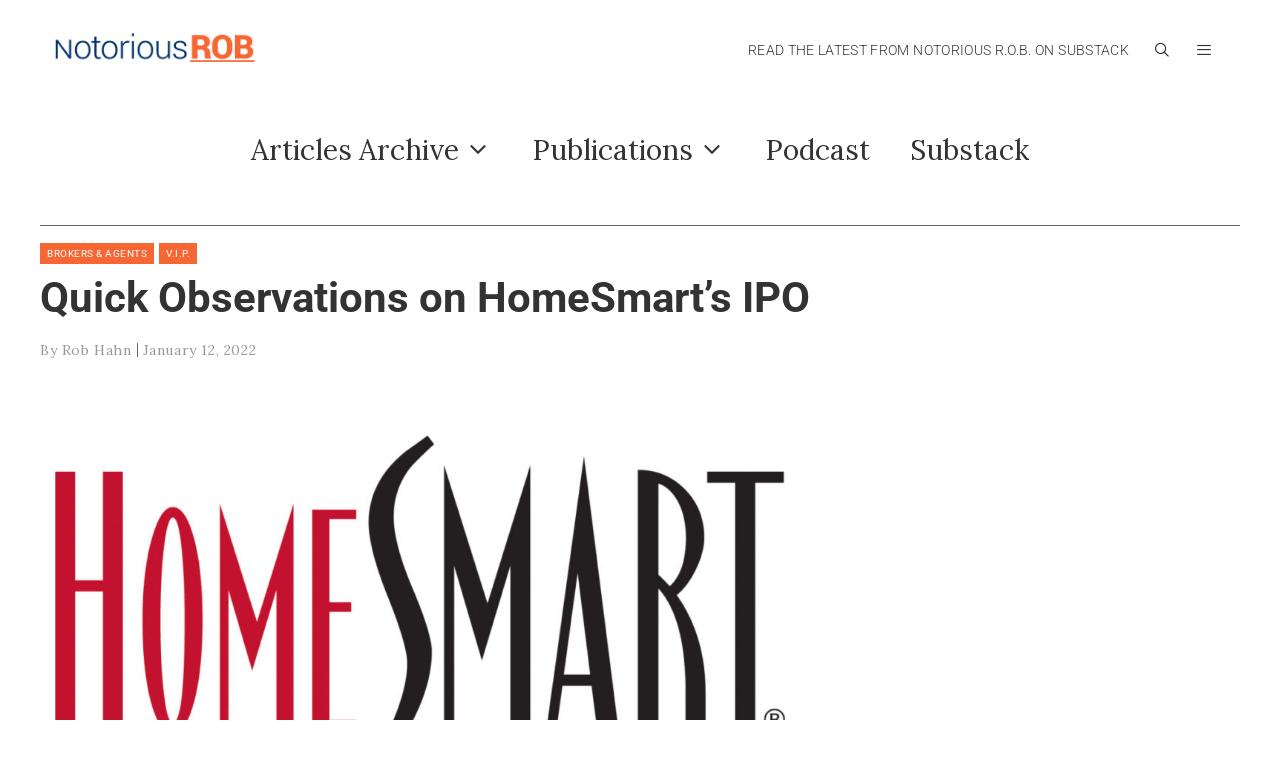

--- FILE ---
content_type: text/html; charset=UTF-8
request_url: https://notoriousrob.com/2022/01/quick-observations-on-homesmarts-ipo/
body_size: 24105
content:
<!DOCTYPE html>
<html lang="en-US">
<head>
	<meta charset="UTF-8">
	<title>Quick Observations on HomeSmart&#8217;s IPO &#8211; NotoriousROB</title>
<meta name='robots' content='max-image-preview:large' />
<meta name="viewport" content="width=device-width, initial-scale=1"><link rel='dns-prefetch' href='//stats.wp.com' />
<link rel='dns-prefetch' href='//v0.wordpress.com' />
<link href='https://fonts.gstatic.com' crossorigin rel='preconnect' />
<link href='https://fonts.googleapis.com' crossorigin rel='preconnect' />
<link rel='preconnect' href='//c0.wp.com' />
<link rel="alternate" type="application/rss+xml" title="NotoriousROB &raquo; Feed" href="https://notoriousrob.com/feed/" />
<link rel="alternate" type="application/rss+xml" title="NotoriousROB &raquo; Comments Feed" href="https://notoriousrob.com/comments/feed/" />
<link rel="alternate" type="application/rss+xml" title="NotoriousROB &raquo; Quick Observations on HomeSmart&#8217;s IPO Comments Feed" href="https://notoriousrob.com/2022/01/quick-observations-on-homesmarts-ipo/feed/" />
<link rel="alternate" title="oEmbed (JSON)" type="application/json+oembed" href="https://notoriousrob.com/wp-json/oembed/1.0/embed?url=https%3A%2F%2Fnotoriousrob.com%2F2022%2F01%2Fquick-observations-on-homesmarts-ipo%2F" />
<link rel="alternate" title="oEmbed (XML)" type="text/xml+oembed" href="https://notoriousrob.com/wp-json/oembed/1.0/embed?url=https%3A%2F%2Fnotoriousrob.com%2F2022%2F01%2Fquick-observations-on-homesmarts-ipo%2F&#038;format=xml" />
		<!-- This site uses the Google Analytics by MonsterInsights plugin v9.10.1 - Using Analytics tracking - https://www.monsterinsights.com/ -->
		<!-- Note: MonsterInsights is not currently configured on this site. The site owner needs to authenticate with Google Analytics in the MonsterInsights settings panel. -->
					<!-- No tracking code set -->
				<!-- / Google Analytics by MonsterInsights -->
		<style id='wp-img-auto-sizes-contain-inline-css'>
img:is([sizes=auto i],[sizes^="auto," i]){contain-intrinsic-size:3000px 1500px}
/*# sourceURL=wp-img-auto-sizes-contain-inline-css */
</style>
<link rel='stylesheet' id='generate-fonts-css' href='//fonts.googleapis.com/css?family=Lora:regular,italic,700,700italic|Roboto:100,100italic,300,300italic,regular,italic,500,500italic,700,700italic,900,900italic' media='all' />
<style id='wp-emoji-styles-inline-css'>

	img.wp-smiley, img.emoji {
		display: inline !important;
		border: none !important;
		box-shadow: none !important;
		height: 1em !important;
		width: 1em !important;
		margin: 0 0.07em !important;
		vertical-align: -0.1em !important;
		background: none !important;
		padding: 0 !important;
	}
/*# sourceURL=wp-emoji-styles-inline-css */
</style>
<link rel='stylesheet' id='wp-block-library-css' href='https://c0.wp.com/c/6.9/wp-includes/css/dist/block-library/style.min.css' media='all' />
<style id='classic-theme-styles-inline-css'>
/*! This file is auto-generated */
.wp-block-button__link{color:#fff;background-color:#32373c;border-radius:9999px;box-shadow:none;text-decoration:none;padding:calc(.667em + 2px) calc(1.333em + 2px);font-size:1.125em}.wp-block-file__button{background:#32373c;color:#fff;text-decoration:none}
/*# sourceURL=/wp-includes/css/classic-themes.min.css */
</style>
<link rel='stylesheet' id='mediaelement-css' href='https://c0.wp.com/c/6.9/wp-includes/js/mediaelement/mediaelementplayer-legacy.min.css' media='all' />
<link rel='stylesheet' id='wp-mediaelement-css' href='https://c0.wp.com/c/6.9/wp-includes/js/mediaelement/wp-mediaelement.min.css' media='all' />
<style id='jetpack-sharing-buttons-style-inline-css'>
.jetpack-sharing-buttons__services-list{display:flex;flex-direction:row;flex-wrap:wrap;gap:0;list-style-type:none;margin:5px;padding:0}.jetpack-sharing-buttons__services-list.has-small-icon-size{font-size:12px}.jetpack-sharing-buttons__services-list.has-normal-icon-size{font-size:16px}.jetpack-sharing-buttons__services-list.has-large-icon-size{font-size:24px}.jetpack-sharing-buttons__services-list.has-huge-icon-size{font-size:36px}@media print{.jetpack-sharing-buttons__services-list{display:none!important}}.editor-styles-wrapper .wp-block-jetpack-sharing-buttons{gap:0;padding-inline-start:0}ul.jetpack-sharing-buttons__services-list.has-background{padding:1.25em 2.375em}
/*# sourceURL=https://notoriousrob.com/wp-content/plugins/jetpack/_inc/blocks/sharing-buttons/view.css */
</style>
<style id='global-styles-inline-css'>
:root{--wp--preset--aspect-ratio--square: 1;--wp--preset--aspect-ratio--4-3: 4/3;--wp--preset--aspect-ratio--3-4: 3/4;--wp--preset--aspect-ratio--3-2: 3/2;--wp--preset--aspect-ratio--2-3: 2/3;--wp--preset--aspect-ratio--16-9: 16/9;--wp--preset--aspect-ratio--9-16: 9/16;--wp--preset--color--black: #000000;--wp--preset--color--cyan-bluish-gray: #abb8c3;--wp--preset--color--white: #ffffff;--wp--preset--color--pale-pink: #f78da7;--wp--preset--color--vivid-red: #cf2e2e;--wp--preset--color--luminous-vivid-orange: #ff6900;--wp--preset--color--luminous-vivid-amber: #fcb900;--wp--preset--color--light-green-cyan: #7bdcb5;--wp--preset--color--vivid-green-cyan: #00d084;--wp--preset--color--pale-cyan-blue: #8ed1fc;--wp--preset--color--vivid-cyan-blue: #0693e3;--wp--preset--color--vivid-purple: #9b51e0;--wp--preset--color--contrast: var(--contrast);--wp--preset--color--contrast-2: var(--contrast-2);--wp--preset--color--contrast-3: var(--contrast-3);--wp--preset--color--base: var(--base);--wp--preset--color--base-2: var(--base-2);--wp--preset--color--base-3: var(--base-3);--wp--preset--color--accent: var(--accent);--wp--preset--gradient--vivid-cyan-blue-to-vivid-purple: linear-gradient(135deg,rgb(6,147,227) 0%,rgb(155,81,224) 100%);--wp--preset--gradient--light-green-cyan-to-vivid-green-cyan: linear-gradient(135deg,rgb(122,220,180) 0%,rgb(0,208,130) 100%);--wp--preset--gradient--luminous-vivid-amber-to-luminous-vivid-orange: linear-gradient(135deg,rgb(252,185,0) 0%,rgb(255,105,0) 100%);--wp--preset--gradient--luminous-vivid-orange-to-vivid-red: linear-gradient(135deg,rgb(255,105,0) 0%,rgb(207,46,46) 100%);--wp--preset--gradient--very-light-gray-to-cyan-bluish-gray: linear-gradient(135deg,rgb(238,238,238) 0%,rgb(169,184,195) 100%);--wp--preset--gradient--cool-to-warm-spectrum: linear-gradient(135deg,rgb(74,234,220) 0%,rgb(151,120,209) 20%,rgb(207,42,186) 40%,rgb(238,44,130) 60%,rgb(251,105,98) 80%,rgb(254,248,76) 100%);--wp--preset--gradient--blush-light-purple: linear-gradient(135deg,rgb(255,206,236) 0%,rgb(152,150,240) 100%);--wp--preset--gradient--blush-bordeaux: linear-gradient(135deg,rgb(254,205,165) 0%,rgb(254,45,45) 50%,rgb(107,0,62) 100%);--wp--preset--gradient--luminous-dusk: linear-gradient(135deg,rgb(255,203,112) 0%,rgb(199,81,192) 50%,rgb(65,88,208) 100%);--wp--preset--gradient--pale-ocean: linear-gradient(135deg,rgb(255,245,203) 0%,rgb(182,227,212) 50%,rgb(51,167,181) 100%);--wp--preset--gradient--electric-grass: linear-gradient(135deg,rgb(202,248,128) 0%,rgb(113,206,126) 100%);--wp--preset--gradient--midnight: linear-gradient(135deg,rgb(2,3,129) 0%,rgb(40,116,252) 100%);--wp--preset--font-size--small: 13px;--wp--preset--font-size--medium: 20px;--wp--preset--font-size--large: 36px;--wp--preset--font-size--x-large: 42px;--wp--preset--spacing--20: 0.44rem;--wp--preset--spacing--30: 0.67rem;--wp--preset--spacing--40: 1rem;--wp--preset--spacing--50: 1.5rem;--wp--preset--spacing--60: 2.25rem;--wp--preset--spacing--70: 3.38rem;--wp--preset--spacing--80: 5.06rem;--wp--preset--shadow--natural: 6px 6px 9px rgba(0, 0, 0, 0.2);--wp--preset--shadow--deep: 12px 12px 50px rgba(0, 0, 0, 0.4);--wp--preset--shadow--sharp: 6px 6px 0px rgba(0, 0, 0, 0.2);--wp--preset--shadow--outlined: 6px 6px 0px -3px rgb(255, 255, 255), 6px 6px rgb(0, 0, 0);--wp--preset--shadow--crisp: 6px 6px 0px rgb(0, 0, 0);}:where(.is-layout-flex){gap: 0.5em;}:where(.is-layout-grid){gap: 0.5em;}body .is-layout-flex{display: flex;}.is-layout-flex{flex-wrap: wrap;align-items: center;}.is-layout-flex > :is(*, div){margin: 0;}body .is-layout-grid{display: grid;}.is-layout-grid > :is(*, div){margin: 0;}:where(.wp-block-columns.is-layout-flex){gap: 2em;}:where(.wp-block-columns.is-layout-grid){gap: 2em;}:where(.wp-block-post-template.is-layout-flex){gap: 1.25em;}:where(.wp-block-post-template.is-layout-grid){gap: 1.25em;}.has-black-color{color: var(--wp--preset--color--black) !important;}.has-cyan-bluish-gray-color{color: var(--wp--preset--color--cyan-bluish-gray) !important;}.has-white-color{color: var(--wp--preset--color--white) !important;}.has-pale-pink-color{color: var(--wp--preset--color--pale-pink) !important;}.has-vivid-red-color{color: var(--wp--preset--color--vivid-red) !important;}.has-luminous-vivid-orange-color{color: var(--wp--preset--color--luminous-vivid-orange) !important;}.has-luminous-vivid-amber-color{color: var(--wp--preset--color--luminous-vivid-amber) !important;}.has-light-green-cyan-color{color: var(--wp--preset--color--light-green-cyan) !important;}.has-vivid-green-cyan-color{color: var(--wp--preset--color--vivid-green-cyan) !important;}.has-pale-cyan-blue-color{color: var(--wp--preset--color--pale-cyan-blue) !important;}.has-vivid-cyan-blue-color{color: var(--wp--preset--color--vivid-cyan-blue) !important;}.has-vivid-purple-color{color: var(--wp--preset--color--vivid-purple) !important;}.has-black-background-color{background-color: var(--wp--preset--color--black) !important;}.has-cyan-bluish-gray-background-color{background-color: var(--wp--preset--color--cyan-bluish-gray) !important;}.has-white-background-color{background-color: var(--wp--preset--color--white) !important;}.has-pale-pink-background-color{background-color: var(--wp--preset--color--pale-pink) !important;}.has-vivid-red-background-color{background-color: var(--wp--preset--color--vivid-red) !important;}.has-luminous-vivid-orange-background-color{background-color: var(--wp--preset--color--luminous-vivid-orange) !important;}.has-luminous-vivid-amber-background-color{background-color: var(--wp--preset--color--luminous-vivid-amber) !important;}.has-light-green-cyan-background-color{background-color: var(--wp--preset--color--light-green-cyan) !important;}.has-vivid-green-cyan-background-color{background-color: var(--wp--preset--color--vivid-green-cyan) !important;}.has-pale-cyan-blue-background-color{background-color: var(--wp--preset--color--pale-cyan-blue) !important;}.has-vivid-cyan-blue-background-color{background-color: var(--wp--preset--color--vivid-cyan-blue) !important;}.has-vivid-purple-background-color{background-color: var(--wp--preset--color--vivid-purple) !important;}.has-black-border-color{border-color: var(--wp--preset--color--black) !important;}.has-cyan-bluish-gray-border-color{border-color: var(--wp--preset--color--cyan-bluish-gray) !important;}.has-white-border-color{border-color: var(--wp--preset--color--white) !important;}.has-pale-pink-border-color{border-color: var(--wp--preset--color--pale-pink) !important;}.has-vivid-red-border-color{border-color: var(--wp--preset--color--vivid-red) !important;}.has-luminous-vivid-orange-border-color{border-color: var(--wp--preset--color--luminous-vivid-orange) !important;}.has-luminous-vivid-amber-border-color{border-color: var(--wp--preset--color--luminous-vivid-amber) !important;}.has-light-green-cyan-border-color{border-color: var(--wp--preset--color--light-green-cyan) !important;}.has-vivid-green-cyan-border-color{border-color: var(--wp--preset--color--vivid-green-cyan) !important;}.has-pale-cyan-blue-border-color{border-color: var(--wp--preset--color--pale-cyan-blue) !important;}.has-vivid-cyan-blue-border-color{border-color: var(--wp--preset--color--vivid-cyan-blue) !important;}.has-vivid-purple-border-color{border-color: var(--wp--preset--color--vivid-purple) !important;}.has-vivid-cyan-blue-to-vivid-purple-gradient-background{background: var(--wp--preset--gradient--vivid-cyan-blue-to-vivid-purple) !important;}.has-light-green-cyan-to-vivid-green-cyan-gradient-background{background: var(--wp--preset--gradient--light-green-cyan-to-vivid-green-cyan) !important;}.has-luminous-vivid-amber-to-luminous-vivid-orange-gradient-background{background: var(--wp--preset--gradient--luminous-vivid-amber-to-luminous-vivid-orange) !important;}.has-luminous-vivid-orange-to-vivid-red-gradient-background{background: var(--wp--preset--gradient--luminous-vivid-orange-to-vivid-red) !important;}.has-very-light-gray-to-cyan-bluish-gray-gradient-background{background: var(--wp--preset--gradient--very-light-gray-to-cyan-bluish-gray) !important;}.has-cool-to-warm-spectrum-gradient-background{background: var(--wp--preset--gradient--cool-to-warm-spectrum) !important;}.has-blush-light-purple-gradient-background{background: var(--wp--preset--gradient--blush-light-purple) !important;}.has-blush-bordeaux-gradient-background{background: var(--wp--preset--gradient--blush-bordeaux) !important;}.has-luminous-dusk-gradient-background{background: var(--wp--preset--gradient--luminous-dusk) !important;}.has-pale-ocean-gradient-background{background: var(--wp--preset--gradient--pale-ocean) !important;}.has-electric-grass-gradient-background{background: var(--wp--preset--gradient--electric-grass) !important;}.has-midnight-gradient-background{background: var(--wp--preset--gradient--midnight) !important;}.has-small-font-size{font-size: var(--wp--preset--font-size--small) !important;}.has-medium-font-size{font-size: var(--wp--preset--font-size--medium) !important;}.has-large-font-size{font-size: var(--wp--preset--font-size--large) !important;}.has-x-large-font-size{font-size: var(--wp--preset--font-size--x-large) !important;}
:where(.wp-block-post-template.is-layout-flex){gap: 1.25em;}:where(.wp-block-post-template.is-layout-grid){gap: 1.25em;}
:where(.wp-block-term-template.is-layout-flex){gap: 1.25em;}:where(.wp-block-term-template.is-layout-grid){gap: 1.25em;}
:where(.wp-block-columns.is-layout-flex){gap: 2em;}:where(.wp-block-columns.is-layout-grid){gap: 2em;}
:root :where(.wp-block-pullquote){font-size: 1.5em;line-height: 1.6;}
/*# sourceURL=global-styles-inline-css */
</style>
<link rel='stylesheet' id='allow-webp-image-css' href='https://notoriousrob.com/wp-content/plugins/allow-webp-image/public/css/allow-webp-image-public.css?ver=1.0.1' media='all' />
<link rel='stylesheet' id='generate-style-css' href='https://notoriousrob.com/wp-content/themes/generatepress/assets/css/all.min.css?ver=3.6.1' media='all' />
<style id='generate-style-inline-css'>
body{background-color:#ffffff;color:#333333;}a{color:#00356b;}a:visited{color:#00356b;}a:hover, a:focus, a:active{color:#f66733;}body .grid-container{max-width:1220px;}.wp-block-group__inner-container{max-width:1220px;margin-left:auto;margin-right:auto;}@media (max-width: 1000px) and (min-width: 1px){.inside-header{display:flex;flex-direction:column;align-items:center;}.site-logo, .site-branding{margin-bottom:1.5em;}#site-navigation{margin:0 auto;}.header-widget{margin-top:1.5em;}}.site-header .header-image{width:200px;}.navigation-search{position:absolute;left:-99999px;pointer-events:none;visibility:hidden;z-index:20;width:100%;top:0;transition:opacity 100ms ease-in-out;opacity:0;}.navigation-search.nav-search-active{left:0;right:0;pointer-events:auto;visibility:visible;opacity:1;}.navigation-search input[type="search"]{outline:0;border:0;vertical-align:bottom;line-height:1;opacity:0.9;width:100%;z-index:20;border-radius:0;-webkit-appearance:none;height:60px;}.navigation-search input::-ms-clear{display:none;width:0;height:0;}.navigation-search input::-ms-reveal{display:none;width:0;height:0;}.navigation-search input::-webkit-search-decoration, .navigation-search input::-webkit-search-cancel-button, .navigation-search input::-webkit-search-results-button, .navigation-search input::-webkit-search-results-decoration{display:none;}.main-navigation li.search-item{z-index:21;}li.search-item.active{transition:opacity 100ms ease-in-out;}.nav-left-sidebar .main-navigation li.search-item.active,.nav-right-sidebar .main-navigation li.search-item.active{width:auto;display:inline-block;float:right;}.gen-sidebar-nav .navigation-search{top:auto;bottom:0;}:root{--contrast:#222222;--contrast-2:#575760;--contrast-3:#b2b2be;--base:#f0f0f0;--base-2:#f7f8f9;--base-3:#ffffff;--accent:#1e73be;}:root .has-contrast-color{color:var(--contrast);}:root .has-contrast-background-color{background-color:var(--contrast);}:root .has-contrast-2-color{color:var(--contrast-2);}:root .has-contrast-2-background-color{background-color:var(--contrast-2);}:root .has-contrast-3-color{color:var(--contrast-3);}:root .has-contrast-3-background-color{background-color:var(--contrast-3);}:root .has-base-color{color:var(--base);}:root .has-base-background-color{background-color:var(--base);}:root .has-base-2-color{color:var(--base-2);}:root .has-base-2-background-color{background-color:var(--base-2);}:root .has-base-3-color{color:var(--base-3);}:root .has-base-3-background-color{background-color:var(--base-3);}:root .has-accent-color{color:var(--accent);}:root .has-accent-background-color{background-color:var(--accent);}body, button, input, select, textarea{font-family:"Lora", serif;font-weight:400;font-size:15px;}body{line-height:1.6;}p{margin-bottom:1.8em;}.entry-content > [class*="wp-block-"]:not(:last-child):not(.wp-block-heading){margin-bottom:1.8em;}.main-title{font-weight:normal;}.main-navigation a, .menu-toggle{font-family:"Roboto", sans-serif;font-weight:300;text-transform:uppercase;font-size:14px;}.main-navigation .main-nav ul ul li a{font-size:13px;}.widget-title{font-size:inherit;margin-bottom:0px;}.sidebar .widget, .footer-widgets .widget{font-size:inherit;}h1{font-family:"Roboto", sans-serif;font-weight:700;}h2{font-family:"Roboto", sans-serif;font-weight:700;font-size:20px;line-height:1.5em;margin-bottom:16px;}h3{font-family:"Roboto", sans-serif;font-weight:700;font-size:18px;margin-bottom:8px;}h4{font-size:18px;}h5{font-size:inherit;}.site-info{font-size:14px;}@media (max-width:768px){.main-title{font-size:30px;}h1{font-size:30px;}h2{font-size:25px;}}.top-bar{background-color:#636363;color:#ffffff;}.top-bar a{color:#ffffff;}.top-bar a:hover{color:#303030;}.site-header{background-color:#ffffff;}.mobile-menu-control-wrapper .menu-toggle,.mobile-menu-control-wrapper .menu-toggle:hover,.mobile-menu-control-wrapper .menu-toggle:focus,.has-inline-mobile-toggle #site-navigation.toggled{background-color:rgba(0, 0, 0, 0.02);}.main-navigation,.main-navigation ul ul{background-color:#ffffff;}.main-navigation .main-nav ul li a, .main-navigation .menu-toggle, .main-navigation .menu-bar-items{color:#333333;}.main-navigation .main-nav ul li:not([class*="current-menu-"]):hover > a, .main-navigation .main-nav ul li:not([class*="current-menu-"]):focus > a, .main-navigation .main-nav ul li.sfHover:not([class*="current-menu-"]) > a, .main-navigation .menu-bar-item:hover > a, .main-navigation .menu-bar-item.sfHover > a{color:#f66733;background-color:#ffffff;}button.menu-toggle:hover,button.menu-toggle:focus,.main-navigation .mobile-bar-items a,.main-navigation .mobile-bar-items a:hover,.main-navigation .mobile-bar-items a:focus{color:#333333;}.main-navigation .main-nav ul li[class*="current-menu-"] > a{color:#333333;background-color:#ffffff;}.navigation-search input[type="search"],.navigation-search input[type="search"]:active, .navigation-search input[type="search"]:focus, .main-navigation .main-nav ul li.search-item.active > a, .main-navigation .menu-bar-items .search-item.active > a{color:#333333;background-color:#ffffff;opacity:1;}.main-navigation ul ul{background-color:#ffffff;}.main-navigation .main-nav ul ul li a{color:#333333;}.main-navigation .main-nav ul ul li:not([class*="current-menu-"]):hover > a,.main-navigation .main-nav ul ul li:not([class*="current-menu-"]):focus > a, .main-navigation .main-nav ul ul li.sfHover:not([class*="current-menu-"]) > a{color:#f66733;background-color:#ffffff;}.main-navigation .main-nav ul ul li[class*="current-menu-"] > a{color:#333333;background-color:#f6f9fc;}.separate-containers .inside-article, .separate-containers .comments-area, .separate-containers .page-header, .one-container .container, .separate-containers .paging-navigation, .inside-page-header{background-color:#ffffff;}h1{color:#333333;}h2{color:#333333;}h3{color:#333333;}h4{color:#333333;}.sidebar .widget{background-color:#ffffff;}.sidebar .widget .widget-title{color:#00356b;}.footer-widgets{background-color:#ffffff;}.footer-widgets .widget-title{color:#000000;}.site-info{color:#ffffff;background-color:#00356b;}.site-info a{color:#ffffff;}.site-info a:hover{color:#f66733;}.footer-bar .widget_nav_menu .current-menu-item a{color:#f66733;}input[type="text"],input[type="email"],input[type="url"],input[type="password"],input[type="search"],input[type="tel"],input[type="number"],textarea,select{color:#666666;background-color:#fafafa;border-color:#cccccc;}input[type="text"]:focus,input[type="email"]:focus,input[type="url"]:focus,input[type="password"]:focus,input[type="search"]:focus,input[type="tel"]:focus,input[type="number"]:focus,textarea:focus,select:focus{color:#666666;background-color:#ffffff;border-color:#bfbfbf;}button,html input[type="button"],input[type="reset"],input[type="submit"],a.button,a.wp-block-button__link:not(.has-background){color:#666666;background-color:#ffffff;}button:hover,html input[type="button"]:hover,input[type="reset"]:hover,input[type="submit"]:hover,a.button:hover,button:focus,html input[type="button"]:focus,input[type="reset"]:focus,input[type="submit"]:focus,a.button:focus,a.wp-block-button__link:not(.has-background):active,a.wp-block-button__link:not(.has-background):focus,a.wp-block-button__link:not(.has-background):hover{color:#ffffff;background-color:#00356b;}a.generate-back-to-top{background-color:rgba( 0,0,0,0.4 );color:#ffffff;}a.generate-back-to-top:hover,a.generate-back-to-top:focus{background-color:rgba( 0,0,0,0.6 );color:#ffffff;}:root{--gp-search-modal-bg-color:var(--base-3);--gp-search-modal-text-color:var(--contrast);--gp-search-modal-overlay-bg-color:rgba(0,0,0,0.2);}@media (max-width: 0px){.main-navigation .menu-bar-item:hover > a, .main-navigation .menu-bar-item.sfHover > a{background:none;color:#333333;}}.inside-top-bar{padding:10px;}.site-main .wp-block-group__inner-container{padding:40px;}.entry-content .alignwide, body:not(.no-sidebar) .entry-content .alignfull{margin-left:-40px;width:calc(100% + 80px);max-width:calc(100% + 80px);}.container.grid-container{max-width:1300px;}.main-navigation .main-nav ul li a,.menu-toggle,.main-navigation .mobile-bar-items a{padding-left:12px;padding-right:12px;line-height:50px;}.main-navigation .main-nav ul ul li a{padding:10px 12px 10px 12px;}.navigation-search input[type="search"]{height:50px;}.rtl .menu-item-has-children .dropdown-menu-toggle{padding-left:12px;}.menu-item-has-children .dropdown-menu-toggle{padding-right:12px;}.rtl .main-navigation .main-nav ul li.menu-item-has-children > a{padding-right:12px;}.site-info{padding:20px;}@media (max-width:768px){.separate-containers .inside-article, .separate-containers .comments-area, .separate-containers .page-header, .separate-containers .paging-navigation, .one-container .site-content, .inside-page-header{padding:30px;}.site-main .wp-block-group__inner-container{padding:30px;}.site-info{padding-right:10px;padding-left:10px;}.entry-content .alignwide, body:not(.no-sidebar) .entry-content .alignfull{margin-left:-30px;width:calc(100% + 60px);max-width:calc(100% + 60px);}}.one-container .sidebar .widget{padding:0px;}/* End cached CSS */@media (max-width: 0px){.main-navigation .menu-toggle,.main-navigation .mobile-bar-items,.sidebar-nav-mobile:not(#sticky-placeholder){display:block;}.main-navigation ul,.gen-sidebar-nav{display:none;}[class*="nav-float-"] .site-header .inside-header > *{float:none;clear:both;}}
.main-navigation .main-nav ul li a,.menu-toggle,.main-navigation .mobile-bar-items a{transition: line-height 300ms ease}.main-navigation.toggled .main-nav > ul{background-color: #ffffff}
h1.entry-title{font-weight:bold;}.navigation-branding .main-title{font-weight:normal;text-transform:none;font-size:25px;}@media (max-width: 0px){.navigation-branding .main-title{font-size:30px;}}
/*# sourceURL=generate-style-inline-css */
</style>
<link rel='stylesheet' id='generate-font-icons-css' href='https://notoriousrob.com/wp-content/themes/generatepress/assets/css/components/font-icons.min.css?ver=3.6.1' media='all' />
<link rel='stylesheet' id='generate-child-css' href='https://notoriousrob.com/wp-content/themes/Notorious_Rob_2020/style.css?ver=1626175705' media='all' />
<link rel='stylesheet' id='elementor-frontend-css' href='https://notoriousrob.com/wp-content/uploads/elementor/css/custom-frontend.min.css?ver=1768859332' media='all' />
<link rel='stylesheet' id='widget-image-css' href='https://notoriousrob.com/wp-content/plugins/elementor/assets/css/widget-image.min.css?ver=3.33.4' media='all' />
<link rel='stylesheet' id='widget-form-css' href='https://notoriousrob.com/wp-content/plugins/elementor-pro/assets/css/widget-form.min.css?ver=3.34.0' media='all' />
<link rel='stylesheet' id='e-animation-fadeIn-css' href='https://notoriousrob.com/wp-content/plugins/elementor/assets/lib/animations/styles/fadeIn.min.css?ver=3.33.4' media='all' />
<link rel='stylesheet' id='e-popup-css' href='https://notoriousrob.com/wp-content/plugins/elementor-pro/assets/css/conditionals/popup.min.css?ver=3.34.0' media='all' />
<link rel='stylesheet' id='widget-social-icons-css' href='https://notoriousrob.com/wp-content/plugins/elementor/assets/css/widget-social-icons.min.css?ver=3.33.4' media='all' />
<link rel='stylesheet' id='e-apple-webkit-css' href='https://notoriousrob.com/wp-content/uploads/elementor/css/custom-apple-webkit.min.css?ver=1768859332' media='all' />
<link rel='stylesheet' id='widget-divider-css' href='https://notoriousrob.com/wp-content/plugins/elementor/assets/css/widget-divider.min.css?ver=3.33.4' media='all' />
<link rel='stylesheet' id='widget-post-info-css' href='https://notoriousrob.com/wp-content/plugins/elementor-pro/assets/css/widget-post-info.min.css?ver=3.34.0' media='all' />
<link rel='stylesheet' id='widget-icon-list-css' href='https://notoriousrob.com/wp-content/uploads/elementor/css/custom-widget-icon-list.min.css?ver=1768859332' media='all' />
<link rel='stylesheet' id='elementor-icons-shared-0-css' href='https://notoriousrob.com/wp-content/plugins/elementor/assets/lib/font-awesome/css/fontawesome.min.css?ver=5.15.3' media='all' />
<link rel='stylesheet' id='elementor-icons-fa-regular-css' href='https://notoriousrob.com/wp-content/plugins/elementor/assets/lib/font-awesome/css/regular.min.css?ver=5.15.3' media='all' />
<link rel='stylesheet' id='elementor-icons-fa-solid-css' href='https://notoriousrob.com/wp-content/plugins/elementor/assets/lib/font-awesome/css/solid.min.css?ver=5.15.3' media='all' />
<link rel='stylesheet' id='widget-heading-css' href='https://notoriousrob.com/wp-content/plugins/elementor/assets/css/widget-heading.min.css?ver=3.33.4' media='all' />
<link rel='stylesheet' id='widget-post-navigation-css' href='https://notoriousrob.com/wp-content/plugins/elementor-pro/assets/css/widget-post-navigation.min.css?ver=3.34.0' media='all' />
<link rel='stylesheet' id='widget-share-buttons-css' href='https://notoriousrob.com/wp-content/plugins/elementor-pro/assets/css/widget-share-buttons.min.css?ver=3.34.0' media='all' />
<link rel='stylesheet' id='elementor-icons-fa-brands-css' href='https://notoriousrob.com/wp-content/plugins/elementor/assets/lib/font-awesome/css/brands.min.css?ver=5.15.3' media='all' />
<link rel='stylesheet' id='widget-author-box-css' href='https://notoriousrob.com/wp-content/plugins/elementor-pro/assets/css/widget-author-box.min.css?ver=3.34.0' media='all' />
<link rel='stylesheet' id='e-motion-fx-css' href='https://notoriousrob.com/wp-content/plugins/elementor-pro/assets/css/modules/motion-fx.min.css?ver=3.34.0' media='all' />
<link rel='stylesheet' id='elementor-icons-css' href='https://notoriousrob.com/wp-content/plugins/elementor/assets/lib/eicons/css/elementor-icons.min.css?ver=5.44.0' media='all' />
<link rel='stylesheet' id='elementor-post-24765-css' href='https://notoriousrob.com/wp-content/uploads/elementor/css/post-24765.css?ver=1768859332' media='all' />
<link rel='stylesheet' id='elementor-post-25343-css' href='https://notoriousrob.com/wp-content/uploads/elementor/css/post-25343.css?ver=1768859332' media='all' />
<link rel='stylesheet' id='elementor-post-27530-css' href='https://notoriousrob.com/wp-content/uploads/elementor/css/post-27530.css?ver=1768859332' media='all' />
<link rel='stylesheet' id='elementor-post-22276-css' href='https://notoriousrob.com/wp-content/uploads/elementor/css/post-22276.css?ver=1768859344' media='all' />
<link rel='stylesheet' id='tablepress-default-css' href='https://notoriousrob.com/wp-content/plugins/tablepress/css/build/default.css?ver=3.2.6' media='all' />
<link rel='stylesheet' id='generate-secondary-nav-css' href='https://notoriousrob.com/wp-content/plugins/gp-premium/secondary-nav/functions/css/style.min.css?ver=2.4.0' media='all' />
<style id='generate-secondary-nav-inline-css'>
.secondary-navigation{background-color:#ffffff;}.secondary-navigation .main-nav ul li a,.secondary-navigation .menu-toggle,.secondary-menu-bar-items .menu-bar-item > a{color:#333333;font-size:28px;line-height:50px;}.secondary-navigation .secondary-menu-bar-items{color:#333333;font-size:28px;}button.secondary-menu-toggle:hover,button.secondary-menu-toggle:focus{color:#333333;}.widget-area .secondary-navigation{margin-bottom:20px;}.secondary-navigation ul ul{background-color:#ffffff;top:auto;}.secondary-navigation .main-nav ul ul li a{color:#333333;font-size:27px;}.secondary-navigation .main-nav ul li:not([class*="current-menu-"]):hover > a, .secondary-navigation .main-nav ul li:not([class*="current-menu-"]):focus > a, .secondary-navigation .main-nav ul li.sfHover:not([class*="current-menu-"]) > a, .secondary-menu-bar-items .menu-bar-item:hover > a{color:#f66733;background-color:#ffffff;}.secondary-navigation .main-nav ul ul li:not([class*="current-menu-"]):hover > a,.secondary-navigation .main-nav ul ul li:not([class*="current-menu-"]):focus > a,.secondary-navigation .main-nav ul ul li.sfHover:not([class*="current-menu-"]) > a{color:#f66733;background-color:#ffffff;}.secondary-navigation .main-nav ul li[class*="current-menu-"] > a{color:#f66733;background-color:#ffffff;}.secondary-navigation .main-nav ul ul li[class*="current-menu-"] > a{color:#f66733;}@media (max-width: 0px) {.secondary-menu-bar-items .menu-bar-item:hover > a{background: none;color: #333333;}}
/*# sourceURL=generate-secondary-nav-inline-css */
</style>
<link rel='stylesheet' id='generate-secondary-nav-mobile-css' href='https://notoriousrob.com/wp-content/plugins/gp-premium/secondary-nav/functions/css/style-mobile.min.css?ver=2.4.0' media='all' />
<link rel='stylesheet' id='generate-sticky-css' href='https://notoriousrob.com/wp-content/plugins/gp-premium/menu-plus/functions/css/sticky.min.css?ver=2.4.0' media='all' />
<link rel='stylesheet' id='generate-offside-css' href='https://notoriousrob.com/wp-content/plugins/gp-premium/menu-plus/functions/css/offside.min.css?ver=2.4.0' media='all' />
<style id='generate-offside-inline-css'>
:root{--gp-slideout-width:265px;}.slideout-navigation.main-navigation{background-color:#00356b;}.slideout-navigation.main-navigation .main-nav ul li a{color:#ffffff;font-weight:normal;text-transform:none;font-size:28px;}.slideout-navigation.main-navigation ul ul{background-color:rgba(0,0,0,0);}.slideout-navigation.main-navigation .main-nav ul ul li a{color:#ffffff;}.slideout-navigation.main-navigation.do-overlay .main-nav ul ul li a{font-size:1em;font-size:27px;}.slideout-navigation.main-navigation .main-nav ul li:not([class*="current-menu-"]):hover > a, .slideout-navigation.main-navigation .main-nav ul li:not([class*="current-menu-"]):focus > a, .slideout-navigation.main-navigation .main-nav ul li.sfHover:not([class*="current-menu-"]) > a{background-color:#00356b;}.slideout-navigation.main-navigation .main-nav ul ul li:not([class*="current-menu-"]):hover > a, .slideout-navigation.main-navigation .main-nav ul ul li:not([class*="current-menu-"]):focus > a, .slideout-navigation.main-navigation .main-nav ul ul li.sfHover:not([class*="current-menu-"]) > a{background-color:rgba(0,0,0,0);}.slideout-navigation.main-navigation .main-nav ul li[class*="current-menu-"] > a{background-color:rgba(0,0,0,0);}.slideout-navigation.main-navigation .main-nav ul ul li[class*="current-menu-"] > a{background-color:rgba(0,0,0,0);}.slideout-navigation, .slideout-navigation a{color:#ffffff;}.slideout-navigation button.slideout-exit{color:#ffffff;padding-left:12px;padding-right:12px;}.slideout-navigation .dropdown-menu-toggle:before{content:"\f107";}.slideout-navigation .sfHover > a .dropdown-menu-toggle:before{content:"\f106";}@media (max-width: 0px){.menu-bar-item.slideout-toggle{display:none;}}
/*# sourceURL=generate-offside-inline-css */
</style>
<link rel='stylesheet' id='gp-premium-icons-css' href='https://notoriousrob.com/wp-content/plugins/gp-premium/general/icons/icons.min.css?ver=2.4.0' media='all' />
<link rel='stylesheet' id='generate-navigation-branding-css' href='https://notoriousrob.com/wp-content/plugins/gp-premium/menu-plus/functions/css/navigation-branding.min.css?ver=2.4.0' media='all' />
<style id='generate-navigation-branding-inline-css'>
.main-navigation .sticky-navigation-logo, .main-navigation.navigation-stick .site-logo:not(.mobile-header-logo){display:none;}.main-navigation.navigation-stick .sticky-navigation-logo{display:block;}.navigation-branding img, .site-logo.mobile-header-logo img{height:50px;width:auto;}.navigation-branding .main-title{line-height:50px;}@media (max-width: 1230px){#site-navigation .navigation-branding, #sticky-navigation .navigation-branding{margin-left:10px;}}@media (max-width: 0px){.main-navigation:not(.slideout-navigation) .main-nav{-ms-flex:0 0 100%;flex:0 0 100%;}.main-navigation:not(.slideout-navigation) .inside-navigation{-ms-flex-wrap:wrap;flex-wrap:wrap;display:-webkit-box;display:-ms-flexbox;display:flex;}.nav-aligned-center .navigation-branding, .nav-aligned-left .navigation-branding{margin-right:auto;}.nav-aligned-center  .main-navigation.has-branding:not(.slideout-navigation) .inside-navigation .main-nav,.nav-aligned-center  .main-navigation.has-sticky-branding.navigation-stick .inside-navigation .main-nav,.nav-aligned-left  .main-navigation.has-branding:not(.slideout-navigation) .inside-navigation .main-nav,.nav-aligned-left  .main-navigation.has-sticky-branding.navigation-stick .inside-navigation .main-nav{margin-right:0px;}}
/*# sourceURL=generate-navigation-branding-inline-css */
</style>
<link rel='stylesheet' id='elementor-gf-local-roboto-css' href='https://notoriousrob.com/wp-content/uploads/elementor/google-fonts/css/roboto.css?ver=1755112747' media='all' />
<link rel='stylesheet' id='elementor-gf-local-librebaskerville-css' href='https://notoriousrob.com/wp-content/uploads/elementor/google-fonts/css/librebaskerville.css?ver=1755112749' media='all' />
<script src="https://c0.wp.com/c/6.9/wp-includes/js/jquery/jquery.min.js" id="jquery-core-js"></script>
<script defer='defer' src="https://c0.wp.com/c/6.9/wp-includes/js/jquery/jquery-migrate.min.js" id="jquery-migrate-js"></script>
<script defer='defer' src="https://notoriousrob.com/wp-content/plugins/allow-webp-image/public/js/allow-webp-image-public.js?ver=1.0.1" id="allow-webp-image-js"></script>
<link rel="https://api.w.org/" href="https://notoriousrob.com/wp-json/" /><link rel="alternate" title="JSON" type="application/json" href="https://notoriousrob.com/wp-json/wp/v2/posts/27379" /><link rel="EditURI" type="application/rsd+xml" title="RSD" href="https://notoriousrob.com/xmlrpc.php?rsd" />
<meta name="generator" content="WordPress 6.9" />
<link rel="canonical" href="https://notoriousrob.com/2022/01/quick-observations-on-homesmarts-ipo/" />
<link rel='shortlink' href='https://wp.me/paksnP-77B' />
	<style>img#wpstats{display:none}</style>
		<meta name="generator" content="Elementor 3.33.4; features: additional_custom_breakpoints; settings: css_print_method-external, google_font-enabled, font_display-auto">
			<style>
				.e-con.e-parent:nth-of-type(n+4):not(.e-lazyloaded):not(.e-no-lazyload),
				.e-con.e-parent:nth-of-type(n+4):not(.e-lazyloaded):not(.e-no-lazyload) * {
					background-image: none !important;
				}
				@media screen and (max-height: 1024px) {
					.e-con.e-parent:nth-of-type(n+3):not(.e-lazyloaded):not(.e-no-lazyload),
					.e-con.e-parent:nth-of-type(n+3):not(.e-lazyloaded):not(.e-no-lazyload) * {
						background-image: none !important;
					}
				}
				@media screen and (max-height: 640px) {
					.e-con.e-parent:nth-of-type(n+2):not(.e-lazyloaded):not(.e-no-lazyload),
					.e-con.e-parent:nth-of-type(n+2):not(.e-lazyloaded):not(.e-no-lazyload) * {
						background-image: none !important;
					}
				}
			</style>
			
<!-- Jetpack Open Graph Tags -->
<meta property="og:type" content="article" />
<meta property="og:title" content="Quick Observations on HomeSmart&#8217;s IPO" />
<meta property="og:url" content="https://notoriousrob.com/2022/01/quick-observations-on-homesmarts-ipo/" />
<meta property="og:description" content="Full disclosure: I have had a number of business relationships with HomeSmart in the past, hope to in the future, have spoken and will speak at some of their events, and I am friends with many of t…" />
<meta property="article:published_time" content="2022-01-12T19:38:00+00:00" />
<meta property="article:modified_time" content="2022-01-12T19:38:00+00:00" />
<meta property="og:site_name" content="NotoriousROB" />
<meta property="og:image" content="https://notoriousrob.com/wp-content/uploads/2022/01/HomeSmart_Logo_square.jpeg" />
<meta property="og:image:width" content="1200" />
<meta property="og:image:height" content="627" />
<meta property="og:image:alt" content="" />
<meta property="og:locale" content="en_US" />
<meta name="twitter:text:title" content="Quick Observations on HomeSmart&#8217;s IPO" />
<meta name="twitter:image" content="https://notoriousrob.com/wp-content/uploads/2022/01/HomeSmart_Logo_square.jpeg?w=640" />
<meta name="twitter:card" content="summary_large_image" />

<!-- End Jetpack Open Graph Tags -->
<link rel="icon" href="https://notoriousrob.com/wp-content/uploads/2020/01/cropped-SiteIconx512-32x32.png" sizes="32x32" />
<link rel="icon" href="https://notoriousrob.com/wp-content/uploads/2020/01/cropped-SiteIconx512-192x192.png" sizes="192x192" />
<link rel="apple-touch-icon" href="https://notoriousrob.com/wp-content/uploads/2020/01/cropped-SiteIconx512-180x180.png" />
<meta name="msapplication-TileImage" content="https://notoriousrob.com/wp-content/uploads/2020/01/cropped-SiteIconx512-270x270.png" />
		<style id="wp-custom-css">
			.site-logo {
    margin-top: 8px;
}

.inside-header {
	padding: 25px;
}

.main-navigation .main-nav ul li a {
    letter-spacing: .025em;
}

.secondary-navigation {
    padding: 25px 0 0 0;
}

.secondary-navigation .main-nav ul ul li a {
    font-size: 16px;
		font-weight: normal;
}

.navigation-branding img, .site-logo.mobile-header-logo img {
    height: 40px;
}

p a:link, p a:hover, p a:active, p a:visited {
    text-decoration: underline;
}

.elementor-posts .elementor-post__excerpt p {
	color: #333;
}

.elementor-post__title a, .elementor-post__title a:hover, .elementor-post__title a:visited {
	color: #333;
}

.elementor-post__title a:hover {
	text-decoration: underline;
}

.elementor-post__meta-data, .elementor-post__excerpt {
    font-weight: normal;
}


.elementor-carousel-image {
	border: solid #333 1px;
}

.inline-italic {
	font-style: italic;
	font-size: 80%;
}

.no-bullet {
	list-style: none;
	margin-left: 15px;
}

button, html input[type="button"], input[type="reset"], input[type="submit"], a.button, a.button:visited {
	border: #333 solid 1px;
	padding: 7px 20px;
	font-weight: bold;
}

button:hover, html input:hover[type="button"], input:hover[type="reset"], input:hover[type="submit"], a.button:hover {
	border: #00356b solid 1px;
}


blockquote {
    border-left: 2px solid #F66733;
    padding: 0 25px;
	  margin-top: 1.6em;
    font-size: 1em;
    font-style: inherit;
	 	color: #666;
}

.main-navigation .main-nav ul li#menu-item-22772 a {
		background-color: #f66733;
		color: #fff;
}

.main-navigation .main-nav ul li#menu-item-25786 a {
		background-color: #ED2224;
		color: #fff;
		border-radius: 25px
}

.planContainer {
    padding: 25px;
    border-top: 1px solid #333;
}

.elementor iframe {
	max-height: 450px;
}

.slideout-navigation.main-navigation .main-nav ul ul li a {
    color: #ffffff;
		text-decoration: underline;
    font-size: 20px;
		padding: 10px 12px 10px 25px;
}

.slideout-navigation.main-navigation {
    background-color: #00356b;
}

.elementor-post__excerpt p:after {
content: " ...";
}

input[type="text"], input[type="email"], input[type="url"], input[type="password"], input[type="search"], input[type="tel"], input[type="number"], textarea, select {
    color: #333;
    background-color: #fff;
    border-color: #666;
}

input[type=text], input[type=email], input[type=url], input[type=password], input[type=search], input[type=tel], input[type=number], textarea, select {
    background: #fff;
    color: #00356b;
    border: 1px solid #666;
}

.secondary-navigation .main-nav ul ul li[class*="current-menu-"] > a {
	color: #333;
}

.elementor-element-feabc13 .elementor-icon-list-items .elementor-icon-list-item .elementor-icon-list-text a, .elementor-element-6eacc58b .elementor-icon-list-items .elementor-icon-list-item .elementor-icon-list-text a {
    background-color: #f66733;
    color: #fff;
    padding: 5px 7px;
}

.elementor-element-feabc13 .elementor-icon-list-items .elementor-icon-list-item .elementor-icon-list-text span, .elementor-element-6eacc58b .elementor-icon-list-items .elementor-icon-list-item .elementor-icon-list-text span {
    color: #fff;
}

.category-vip .elementor-post__title:before {
    content: "";
    display: block;
    background: url("/wp-content/uploads/2020/03/vipicon_inlinex2.png") no-repeat;
  background-position: center center;  
	background-size: cover;
	width: 33px;
    height: 18px;
    float: left;
    margin: 3px 6px 0 0;
}

.elementor-element-911e5d3 .category-vip .elementor-post__title:before {
	width: 40px;
    height: 22px;
	margin-top: 5px;
}

.broken_link, a.broken_link {
    text-decoration: none;
}

.home .elementor.elementor-24515 {
	display: none;
}

.icon-box {
	display:flex;
	flex-direction: row;
	justify-content: center;
	align-items: center;
	flex-wrap: wrap;
}

.red-dot-img {
    margin: 0 15px;
}

a.red-dot-btn:hover {
  background-color: #ED2224;
	border:#ED2224 solid 1px;
}

@media print {
/* Printer specific styles go here */
	#elementor-library-2 {
		display: none;
	}
	.secondary-navigation {
		display: none;
	}
	
}

@media (max-width: 768px) {
    /* CSS in here for mobile only */
	.secondary-navigation {
		display: none;
	}
	
	.elementor-8940 .elementor-element.elementor-element-911e5d3.elementor-posts--thumbnail-right .elementor-post__thumbnail__link {
	margin-left: 0px !important;
}
	
}
@media (min-width: 769px) and (max-width: 1024px) {
    /* CSS in here for tablet only */
		.elementor-posts article.elementor-post {
        display: block;
    }

    .elementor-post__thumbnail__link {
        margin-bottom: 20px;
    }
}
@media (min-width: 1025px) {
    /* CSS in here for desktop only */
}

@media (max-width: 767px) {
    /* Fix left align image post grid*/
	.elementor-posts article.elementor-post {
        display: block;
    }

    .elementor-post__thumbnail__link {
        margin-bottom: 20px;
    }
}		</style>
		</head>

<body class="wp-singular post-template-default single single-post postid-27379 single-format-standard wp-custom-logo wp-embed-responsive wp-theme-generatepress wp-child-theme-Notorious_Rob_2020 secondary-nav-below-header secondary-nav-aligned-center slideout-enabled slideout-both sticky-menu-slide sticky-enabled both-sticky-menu no-sidebar nav-float-right separate-containers contained-header active-footer-widgets-1 nav-search-enabled header-aligned-left dropdown-hover featured-image-active elementor-default elementor-template-full-width elementor-kit-24765 elementor-page-22276 full-width-content" itemtype="https://schema.org/Blog" itemscope>
	<a class="screen-reader-text skip-link" href="#content" title="Skip to content">Skip to content</a>		<header class="site-header grid-container grid-parent" id="masthead" aria-label="Site"  itemtype="https://schema.org/WPHeader" itemscope>
			<div class="inside-header grid-container grid-parent">
				<div class="site-logo">
					<a href="https://notoriousrob.com/" rel="home">
						<img  class="header-image is-logo-image" alt="NotoriousROB" src="https://notoriousrob.com/wp-content/uploads/2020/01/Headerx440-1.png" />
					</a>
				</div>		<nav class="has-sticky-branding main-navigation grid-container grid-parent sub-menu-right" id="site-navigation" aria-label="Primary"  itemtype="https://schema.org/SiteNavigationElement" itemscope>
			<div class="inside-navigation grid-container grid-parent">
				<div class="navigation-branding"><div class="sticky-navigation-logo">
					<a href="https://notoriousrob.com/" title="NotoriousROB" rel="home">
						<img src="https://notoriousrob.com/wp-content/uploads/2020/01/Headerx440-1.png" class="is-logo-image" alt="NotoriousROB" width="440" height="64" />
					</a>
				</div></div><form method="get" class="search-form navigation-search" action="https://notoriousrob.com/">
					<input type="search" class="search-field" value="" name="s" title="Search" />
				</form>		<div class="mobile-bar-items">
						<span class="search-item">
				<a aria-label="Open Search Bar" href="#">
									</a>
			</span>
		</div>
						<button class="menu-toggle" aria-controls="generate-slideout-menu" aria-expanded="false">
					<span class="screen-reader-text">Menu</span>				</button>
				<div id="primary-menu" class="main-nav"><ul id="menu-main-menu" class=" menu sf-menu"><li id="menu-item-24662" class="menu-item menu-item-type-custom menu-item-object-custom menu-item-24662"><a target="_blank" href="https://notoriousrob.substack.com/">Read the latest from Notorious R.O.B. on Substack</a></li>
<li class="slideout-toggle menu-item-align-right "><a href="#" role="button"></a></li><li class="search-item menu-item-align-right"><a aria-label="Open Search Bar" href="#"></a></li></ul></div>			</div>
		</nav>
					</div>
		</header>
					<nav id="secondary-navigation" class="secondary-navigation grid-container grid-parent" itemtype="https://schema.org/SiteNavigationElement" itemscope="itemscope">
				<div class="inside-navigation">
										<button class="menu-toggle secondary-menu-toggle">
						<span class="mobile-menu">Menu</span>					</button>
					<div class="main-nav"><ul id="menu-secondary-menu-categories" class=" secondary-menu sf-menu"><li id="menu-item-22197" class="menu-item menu-item-type-custom menu-item-object-custom menu-item-has-children menu-item-22197"><a href="/articles/">Articles Archive<span role="presentation" class="dropdown-menu-toggle"></span></a>
<ul class="sub-menu">
	<li id="menu-item-22176" class="menu-item menu-item-type-taxonomy menu-item-object-category menu-item-22176"><a href="https://notoriousrob.com/category/real-estate/">Real Estate</a></li>
	<li id="menu-item-22177" class="menu-item menu-item-type-taxonomy menu-item-object-category current-post-ancestor current-menu-parent current-post-parent menu-item-22177"><a href="https://notoriousrob.com/category/brokers-agents/">Brokers &amp; Agents</a></li>
	<li id="menu-item-22178" class="menu-item menu-item-type-taxonomy menu-item-object-category menu-item-22178"><a href="https://notoriousrob.com/category/technology/">Technology</a></li>
	<li id="menu-item-22179" class="menu-item menu-item-type-taxonomy menu-item-object-category menu-item-22179"><a href="https://notoriousrob.com/category/mls-associations/">MLS &amp; Associations</a></li>
</ul>
</li>
<li id="menu-item-23400" class="menu-item menu-item-type-custom menu-item-object-custom menu-item-has-children menu-item-23400"><a>Publications<span role="presentation" class="dropdown-menu-toggle"></span></a>
<ul class="sub-menu">
	<li id="menu-item-25791" class="menu-item menu-item-type-custom menu-item-object-custom menu-item-25791"><a href="https://store.notoriousrob.com/reports/">The Red Dot</a></li>
	<li id="menu-item-25022" class="menu-item menu-item-type-post_type menu-item-object-page menu-item-25022"><a href="https://notoriousrob.com/covid-19-and-real-estate/">Covid-19 and Real Estate</a></li>
	<li id="menu-item-23466" class="menu-item menu-item-type-post_type menu-item-object-page menu-item-23466"><a href="https://notoriousrob.com/mls-path-forward/">MLS Path Forward</a></li>
	<li id="menu-item-9401" class="menu-item menu-item-type-post_type menu-item-object-page menu-item-9401"><a href="https://notoriousrob.com/future-of-brokerage/">Future of Brokerage</a></li>
</ul>
</li>
<li id="menu-item-28863" class="menu-item menu-item-type-custom menu-item-object-custom menu-item-28863"><a target="_blank" href="https://www.youtube.com/channel/UCvkcWxxBT9q0HXOMtZuTeHQ">Podcast</a></li>
<li id="menu-item-28862" class="menu-item menu-item-type-custom menu-item-object-custom menu-item-28862"><a target="_blank" href="https://notoriousrob.substack.com/">Substack</a></li>
</ul></div>				</div><!-- .inside-navigation -->
			</nav><!-- #secondary-navigation -->
			
	<div class="site grid-container container hfeed grid-parent" id="page">
				<div class="site-content" id="content">
					<div data-elementor-type="single" data-elementor-id="22276" class="elementor elementor-22276 elementor-location-single post-27379 post type-post status-publish format-standard has-post-thumbnail hentry category-brokers-agents category-vip tag-brokers-agents tag-homesmart tag-in-news" data-elementor-post-type="elementor_library">
					<section class="elementor-section elementor-top-section elementor-element elementor-element-95fe433 elementor-section-boxed elementor-section-height-default elementor-section-height-default" data-id="95fe433" data-element_type="section">
						<div class="elementor-container elementor-column-gap-default">
					<div class="elementor-column elementor-col-100 elementor-top-column elementor-element elementor-element-eb74473" data-id="eb74473" data-element_type="column">
			<div class="elementor-widget-wrap elementor-element-populated">
						<div class="elementor-element elementor-element-48a2f4a elementor-widget-divider--view-line elementor-widget elementor-widget-divider" data-id="48a2f4a" data-element_type="widget" data-widget_type="divider.default">
				<div class="elementor-widget-container">
							<div class="elementor-divider">
			<span class="elementor-divider-separator">
						</span>
		</div>
						</div>
				</div>
				<div class="elementor-element elementor-element-feabc13 elementor-widget__width-auto elementor-widget elementor-widget-post-info" data-id="feabc13" data-element_type="widget" data-widget_type="post-info.default">
				<div class="elementor-widget-container">
							<ul class="elementor-inline-items elementor-icon-list-items elementor-post-info">
								<li class="elementor-icon-list-item elementor-repeater-item-c09c3f4 elementor-inline-item" itemprop="about">
													<span class="elementor-icon-list-text elementor-post-info__item elementor-post-info__item--type-terms">
										<span class="elementor-post-info__terms-list">
				<a href="https://notoriousrob.com/category/brokers-agents/" class="elementor-post-info__terms-list-item">Brokers &amp; Agents</a>, <a href="https://notoriousrob.com/category/vip/" class="elementor-post-info__terms-list-item">V.I.P.</a>				</span>
					</span>
								</li>
				</ul>
						</div>
				</div>
				<div class="elementor-element elementor-element-719758de elementor-widget elementor-widget-theme-post-title elementor-page-title elementor-widget-heading" data-id="719758de" data-element_type="widget" data-widget_type="theme-post-title.default">
				<div class="elementor-widget-container">
					<h1 class="elementor-heading-title elementor-size-default">Quick Observations on HomeSmart&#8217;s IPO</h1>				</div>
				</div>
				<div class="elementor-element elementor-element-35af4a5 elementor-mobile-align-left elementor-align-left elementor-widget elementor-widget-post-info" data-id="35af4a5" data-element_type="widget" data-widget_type="post-info.default">
				<div class="elementor-widget-container">
							<ul class="elementor-inline-items elementor-icon-list-items elementor-post-info">
								<li class="elementor-icon-list-item elementor-repeater-item-a339c7b elementor-inline-item" itemprop="author">
													<span class="elementor-icon-list-text elementor-post-info__item elementor-post-info__item--type-author">
							<span class="elementor-post-info__item-prefix">By</span>
										Rob Hahn					</span>
								</li>
				<li class="elementor-icon-list-item elementor-repeater-item-cfe74b1 elementor-inline-item" itemprop="datePublished">
										<span class="elementor-icon-list-icon">
								<i aria-hidden="true" class="fas fa-calendar"></i>							</span>
									<span class="elementor-icon-list-text elementor-post-info__item elementor-post-info__item--type-date">
										<time>January 12, 2022</time>					</span>
								</li>
				</ul>
						</div>
				</div>
					</div>
		</div>
					</div>
		</section>
				<section class="elementor-section elementor-top-section elementor-element elementor-element-e1c36b5 elementor-section-boxed elementor-section-height-default elementor-section-height-default" data-id="e1c36b5" data-element_type="section">
						<div class="elementor-container elementor-column-gap-default">
					<div class="elementor-column elementor-col-66 elementor-top-column elementor-element elementor-element-c7a7937" data-id="c7a7937" data-element_type="column" data-settings="{&quot;background_background&quot;:&quot;classic&quot;}">
			<div class="elementor-widget-wrap elementor-element-populated">
						<div class="elementor-element elementor-element-f9eaffb elementor-widget elementor-widget-theme-post-featured-image elementor-widget-image" data-id="f9eaffb" data-element_type="widget" data-widget_type="theme-post-featured-image.default">
				<div class="elementor-widget-container">
															<img width="1024" height="535" src="https://notoriousrob.com/wp-content/uploads/2022/01/HomeSmart_Logo_square-1024x535.jpeg" class="attachment-large size-large wp-image-27381" alt="" srcset="https://notoriousrob.com/wp-content/uploads/2022/01/HomeSmart_Logo_square-1024x535.jpeg 1024w, https://notoriousrob.com/wp-content/uploads/2022/01/HomeSmart_Logo_square-300x157.jpeg 300w, https://notoriousrob.com/wp-content/uploads/2022/01/HomeSmart_Logo_square-768x401.jpeg 768w, https://notoriousrob.com/wp-content/uploads/2022/01/HomeSmart_Logo_square.jpeg 1200w" sizes="(max-width: 1024px) 100vw, 1024px" />															</div>
				</div>
				<div class="elementor-element elementor-element-2abd1f0 elementor-widget elementor-widget-theme-post-content" data-id="2abd1f0" data-element_type="widget" data-widget_type="theme-post-content.default">
				<div class="elementor-widget-container">
					<p><em>Full disclosure: I have had a number of business relationships with HomeSmart in the past, hope to in the future, have spoken and will speak at some of their events, and I am friends with many of the people there. But they are not a client and I am under no confidentiality restrictions with them. I don&#8217;t think they know I&#8217;m writing this. I am also not an investment advisor, so this is just an opinion on their S-1 from an industry perspective.</em></p>
<p>ICYMI, the 100% transaction fee brokerage <a href="https://sec.report/CIK/0001867684">HomeSmart has filed its S-1</a> to go public. Seeing as how HomeSmart was one of the major sources of my 2018 Red Dot on NextGeneration Brokerage, and a real inspiration to write that paper, I thought it worthwhile to look through the S-1.</p>
<p>I have a few quick observations.</p>
<h2>Rapid Growth&#8230;.</h2>
<p>The first observation is that HomeSmart should have done its IPO in 2015 or so. Why?</p>
<p>It is growing rapidly, and that&#8217;s really good:</p>
<p><a href="https://notoriousrob.com/wp-content/uploads/2022/01/HomeSmart-Agent-Growth.jpeg"><img fetchpriority="high" fetchpriority="high" decoding="async" class="aligncenter size-full wp-image-27380" src="https://notoriousrob.com/wp-content/uploads/2022/01/HomeSmart-Agent-Growth.jpeg" alt="" width="601" height="301" srcset="https://notoriousrob.com/wp-content/uploads/2022/01/HomeSmart-Agent-Growth.jpeg 601w, https://notoriousrob.com/wp-content/uploads/2022/01/HomeSmart-Agent-Growth-300x150.jpeg 300w" sizes="(max-width: 601px) 100vw, 601px" /></a></p>
<p>The image is from their S-1 and the size is the size. Hard to see, really. But fact is that HomeSmart has grown robustly over the years. HomeSmart ended 2015 with <a href="https://homesmart.com/homesmartisgrowing/">over 10,000 agents in the U.S</a>. In the S-1, HomeSmart says they ended Q3 of 2021 with over 23,000 between the Brokerage and Franchise businesses. That&#8217;s solid growth.</p>
<p>Revenues, Transactions, Sales Volume all grew as well.</p>
<h2>Consistently Profitable, But Low Margins</h2>
<p>Other than 2021, when it looks like HomeSmart lost money because they spent millions with investment bankers and lawyers and the like to go public, HomeSmart has been consistently profitable.</p>
<p>On the other hand, because of HomeSmart&#8217;s business model, its margins can&#8217;t help but be low. Over the past seven quarters, we&#8217;re seeing 7.27% average quarterly gross profit margins and 1.53% EBITDA margins. Those aren&#8217;t&#8230; amazing.</p>
<h2>Technology and Low Cost</h2>
<p>The main narrative is that HomeSmart is a technology brokerage with very low cost for the agent:</p>
<blockquote><p>HomeSmart is a revolutionary real estate enterprise powered by our proprietary <span>end-to-end</span> technology platform. We provide integrated real estate solutions to agents, brokerages, franchisees and ultimately consumers. Our cloud-based platform empowers our users to succeed by providing a full suite of technology offerings covering every aspect of the real estate transaction. The drive toward a seamless home buying and selling experience is the catalyst for our growth. Technology and automation are at the core of our DNA—grounded in fiscal responsibility and operational excellence. <strong>We have been developing our software in-house over the last 20 years and have a 100% adoption rate across our agents.</strong> All of our franchisees and agents are automatically added as users and all transactions are processed through our technology platform. Our technology platform is focused on scalability and automation to drive transaction velocity, volume and operating leverage for our brokers, franchisees, agents and consumers.</p>
<p>&#8230;</p>
<p>We have built a cost-effective, agent-centric real estate business model powered by our cloud-based, <span>end-to-end</span> platform encompassing all aspects of the residential real estate transaction. Together, our model and platform empower brokers, franchisees and agents with the ability to provide a seamless transaction process for consumers, while providing a flat transaction fee for franchisees and agents. Our RealSmart technology suite includes RealSmart Broker – brokerage and agent management; RealSmart Agent – business and transaction management; and RealSmart Client – buying and selling transaction management; through which franchisees, agents and consumers are connected and are able to conduct all aspects of the real estate process. Our RealSmart platform includes virtual tours, marketing, document management, process (sale, purchase, mortgage, title and escrow) tracking, education and training, listing management and more. Additionally, our RealSmart platform allows data to be aggregated for accurate insights, decision making, real-time reporting, business management and transparency for the consumer. We have used the power of our technology, the structure of our fees and our dedicated customer service team to create a technology-enabled model that drives the success of real estate professionals.</p></blockquote>
<p>I think what sets HomeSmart apart from most of the others, including say Fathom which is already public, is that it claims 100% adoption rate for its in-house technology platform. That&#8217;s quite an accomplishment in real estate.</p>
<p>So by offering agents 100% of the commission, charging them a low transaction-based fee, and then using that growth to drive volume into affiliated businesses (where the profits really are), HomeSmart is painting a picture that&#8217;s a bit of a combination of EXPI and Compass.</p>
<h2>Understanding the Numbers Better</h2>
<p>Thing is this: the Income Statement is a bit of a mis-statement. I&#8217;m not saying HomeSmart is doing anything nefarious; I think this is more of a function of accounting and investment bankers advising an approach for IPO purposes. I know there&#8217;s nothing nefarious here because HomeSmart makes it very clear in the S-1 what their business model is:</p>
<blockquote><p><b><i>100% commission based. </i></b>Our primary model minimizes expenses for the agent through our 100% commission, flat transaction fee model. We believe this option provides agents with a greater share of the commission than traditional real estate brokerages, giving them the flexibility to invest back into their own business in the areas they determine are most important.</p></blockquote>
<p>What means that HomeSmart&#8217;s real revenues are not the topline Commission revenues:</p>
<blockquote><p>We have built a profitable business model with multiple revenue streams. We generate the majority of our revenue from the real estate transactions executed by our corporate-owned brokerages whereby our agents represent consumers buying or selling homes. Real estate commissions, or gross commissions, earned by our real estate brokerage business are recorded as revenue upon the closing of a transaction. In turn, we also recognize the commissions we pay to our real estate agents as commission and other agent-related costs. <strong>While part of our value proposition is for our agents to retain 100% commission, we charge various fees to our agents, which is recognized as a reduction to our Commission and other agent-related costs</strong>.</p></blockquote>
<p>Those &#8220;various fees&#8221; are the actual revenues of HomeSmart. In my rough calculation, that means HomeSmart&#8217;s true gross margins are not 7.27% but more like 12.2% and frankly, removing the 2021 year with its heavy spend on professional fees to go public, we&#8217;re look at 29% average gross margins throughout 2020.</p>
<p>So I think the better way to understand HomeSmart is to think of it more as a low-revenue, high-margin business. In FY 2020 then, HomeSmart didn&#8217;t have revenues of $393 million; it had revenues of $30 million&#8230; but its margins were much, <em>much</em> healthier to the tune of 29.5% gross margins and 30% net income profit margins (they had some sizable Other income that year).</p>
<p>Maybe Wall Street needs to be impressed by nine-figure topline revenue numbers, and 20% YOY growth in that number&#8230; but with the economy potentially turning, I rather think a business doing 30% margins on rock-steady revenue is an attractive proposition. But hey, I&#8217;m no investment advisor; you do what your advisor tells you to do.</p>
<h2>Should Have Gone Public Sooner?</h2>
<p>I can&#8217;t help but feel that HomeSmart should have gone public sooner. Maybe 2015 or 2017 or so.</p>
<p>There is a compelling story here of providing in-house technology, that lets HomeSmart make fat margins on very low cost brokerage services offering to agents, which then leads to a rapidly growing top of funnel to drive profitability in title, escrow, mortgage and insurance. Trouble is, EXPI &#8220;went public&#8221; in 2018 when they started trading on the NASDAQ. (EXPI was already a public company, but it was on the OTCQB rather than on NASDAQ itself, which is why I think its &#8220;real&#8221; IPO was in 2018.) And EXPI is blowing the doors off of the rapid growth in agent count story.</p>
<p>And then Fathom, another 100% transaction fee shop, went public in 2020 sucking a bit of the wind out of the &#8220;low-cost&#8221; story. To make matters a bit more complicated, FTHM is more than 50% off its 52-week high as of this writing, which would make any potential investor in HomeSmart a bit skittish.</p>
<p>I wonder if things would have been different had HomeSmart gone public with its low-cost, high-tech story in 2017 or so. As I wrote in my 2018 Red Dot, these 100% transaction-fee only brokerages are, I think, the next generation of dominant models. And out of all of them, HomeSmart does in fact have the uniquely tech-focused story which it can back up. Raising capital via the public markets to reinvest into technology and growth could be a compelling story.</p>
<p>So I wonder if maybe HomeSmart is a bit late to the party. I hope not for all of my friends over there, and given that real estate will remain sizzling in 2022 (I&#8217;m betting), I hope investors will swarm all over the offering. We&#8217;ll see what 2022 brings.</p>
<p>-rsh</p>
				</div>
				</div>
				<div class="elementor-element elementor-element-f4424d1 elementor-mobile-align-left elementor-align-left elementor-widget elementor-widget-post-info" data-id="f4424d1" data-element_type="widget" data-widget_type="post-info.default">
				<div class="elementor-widget-container">
							<ul class="elementor-inline-items elementor-icon-list-items elementor-post-info">
								<li class="elementor-icon-list-item elementor-repeater-item-afbda51 elementor-inline-item" itemprop="about">
										<span class="elementor-icon-list-icon">
								<i aria-hidden="true" class="far fa-newspaper"></i>							</span>
									<span class="elementor-icon-list-text elementor-post-info__item elementor-post-info__item--type-terms">
										<span class="elementor-post-info__terms-list">
				<a href="https://notoriousrob.com/category/brokers-agents/" class="elementor-post-info__terms-list-item">Brokers &amp; Agents</a>, <a href="https://notoriousrob.com/category/vip/" class="elementor-post-info__terms-list-item">V.I.P.</a>				</span>
					</span>
								</li>
				</ul>
						</div>
				</div>
				<div class="elementor-element elementor-element-13c9399 elementor-widget elementor-widget-post-navigation" data-id="13c9399" data-element_type="widget" data-widget_type="post-navigation.default">
				<div class="elementor-widget-container">
							<div class="elementor-post-navigation" role="navigation" aria-label="Post Navigation">
			<div class="elementor-post-navigation__prev elementor-post-navigation__link">
				<a href="https://notoriousrob.com/2022/01/exploring-realogys-stance-against-buyer-agent-compensation/" rel="prev"><span class="post-navigation__arrow-wrapper post-navigation__arrow-prev"><i aria-hidden="true" class="fas fa-angle-left"></i><span class="elementor-screen-only">Prev</span></span><span class="elementor-post-navigation__link__prev"><span class="post-navigation__prev--label">Previous</span><span class="post-navigation__prev--title">Exploring Realogy&#8217;s Stance Against Buyer Agent Compensation</span></span></a>			</div>
						<div class="elementor-post-navigation__next elementor-post-navigation__link">
				<a href="https://notoriousrob.com/2022/01/buying-a-house-with-bitcoin-a-real-example-on-youtube/" rel="next"><span class="elementor-post-navigation__link__next"><span class="post-navigation__next--label">Next</span><span class="post-navigation__next--title">Buying a House with Bitcoin &#8211; A Real Example on YouTube</span></span><span class="post-navigation__arrow-wrapper post-navigation__arrow-next"><i aria-hidden="true" class="fas fa-angle-right"></i><span class="elementor-screen-only">Next</span></span></a>			</div>
		</div>
						</div>
				</div>
				<div class="elementor-element elementor-element-a918749 elementor-widget elementor-widget-heading" data-id="a918749" data-element_type="widget" data-widget_type="heading.default">
				<div class="elementor-widget-container">
					<h4 class="elementor-heading-title elementor-size-default">Share &amp; Print</h4>				</div>
				</div>
				<div class="elementor-element elementor-element-ed53b8a elementor-share-buttons--skin-framed elementor-grid-5 elementor-grid-mobile-1 elementor-share-buttons--view-icon-text elementor-share-buttons--shape-square elementor-share-buttons--color-official elementor-widget elementor-widget-share-buttons" data-id="ed53b8a" data-element_type="widget" data-widget_type="share-buttons.default">
				<div class="elementor-widget-container">
							<div class="elementor-grid" role="list">
								<div class="elementor-grid-item" role="listitem">
						<div class="elementor-share-btn elementor-share-btn_facebook" role="button" tabindex="0" aria-label="Share on facebook">
															<span class="elementor-share-btn__icon">
								<i class="fab fa-facebook" aria-hidden="true"></i>							</span>
																						<div class="elementor-share-btn__text">
																			<span class="elementor-share-btn__title">
										Facebook									</span>
																	</div>
													</div>
					</div>
									<div class="elementor-grid-item" role="listitem">
						<div class="elementor-share-btn elementor-share-btn_twitter" role="button" tabindex="0" aria-label="Share on twitter">
															<span class="elementor-share-btn__icon">
								<i class="fab fa-twitter" aria-hidden="true"></i>							</span>
																						<div class="elementor-share-btn__text">
																			<span class="elementor-share-btn__title">
										Twitter									</span>
																	</div>
													</div>
					</div>
									<div class="elementor-grid-item" role="listitem">
						<div class="elementor-share-btn elementor-share-btn_linkedin" role="button" tabindex="0" aria-label="Share on linkedin">
															<span class="elementor-share-btn__icon">
								<i class="fab fa-linkedin" aria-hidden="true"></i>							</span>
																						<div class="elementor-share-btn__text">
																			<span class="elementor-share-btn__title">
										LinkedIn									</span>
																	</div>
													</div>
					</div>
									<div class="elementor-grid-item" role="listitem">
						<div class="elementor-share-btn elementor-share-btn_email" role="button" tabindex="0" aria-label="Share on email">
															<span class="elementor-share-btn__icon">
								<i class="fas fa-envelope" aria-hidden="true"></i>							</span>
																						<div class="elementor-share-btn__text">
																			<span class="elementor-share-btn__title">
										Email									</span>
																	</div>
													</div>
					</div>
									<div class="elementor-grid-item" role="listitem">
						<div class="elementor-share-btn elementor-share-btn_print" role="button" tabindex="0" aria-label="Share on print">
															<span class="elementor-share-btn__icon">
								<i class="fas fa-print" aria-hidden="true"></i>							</span>
																						<div class="elementor-share-btn__text">
																			<span class="elementor-share-btn__title">
										Print									</span>
																	</div>
													</div>
					</div>
						</div>
						</div>
				</div>
				<div class="elementor-element elementor-element-d063c92 elementor-author-box--image-valign-top elementor-author-box--layout-image-left elementor-author-box--align-left elementor-author-box--avatar-yes elementor-author-box--name-yes elementor-author-box--biography-yes elementor-widget elementor-widget-author-box" data-id="d063c92" data-element_type="widget" data-widget_type="author-box.default">
				<div class="elementor-widget-container">
							<div class="elementor-author-box">
							<div  class="elementor-author-box__avatar">
					<img src="https://secure.gravatar.com/avatar/a8a0c59088d43da8d9c5d2d3b2e589a7c34e1dd2780ff7317754f978fb8351c5?s=300&#038;d=mm&#038;r=r" alt="Picture of Rob Hahn" loading="lazy">
				</div>
			
			<div class="elementor-author-box__text">
									<div >
						<h4 class="elementor-author-box__name">
							Rob Hahn						</h4>
					</div>
				
									<div class="elementor-author-box__bio">
						Managing Partner of 7DS Associates, and the grand poobah of this here blog. Once called "a revolutionary in a really nice suit", people often wonder what I do for a living because I have the temerity to not talk about my clients and my work for clients. Suffice to say that I do strategy work for some of the largest organizations and companies in real estate, as well as some of the smallest startups and agent teams, but usually only on projects that interest me with big implications for reforming this wonderful, crazy, lovable yet frustrating real estate industry of ours.					</div>
				
							</div>
		</div>
						</div>
				</div>
				<div class="elementor-element elementor-element-a26f933 elementor-widget-divider--view-line elementor-widget elementor-widget-divider" data-id="a26f933" data-element_type="widget" data-widget_type="divider.default">
				<div class="elementor-widget-container">
							<div class="elementor-divider">
			<span class="elementor-divider-separator">
						</span>
		</div>
						</div>
				</div>
				<div class="elementor-element elementor-element-4e0daf8 stax-condition-yes stax-user_role_enabled-yes elementor-widget elementor-widget-heading" data-id="4e0daf8" data-element_type="widget" data-widget_type="heading.default">
				<div class="elementor-widget-container">
					<h4 class="elementor-heading-title elementor-size-default">Get Notorious<b>ROB</b> in your Inbox
</h4>				</div>
				</div>
				<div class="elementor-element elementor-element-70b8b44 elementor-widget__width-inherit elementor-button-align-start stax-condition-yes stax-user_role_enabled-yes elementor-widget elementor-widget-form" data-id="70b8b44" data-element_type="widget" data-settings="{&quot;step_next_label&quot;:&quot;Next&quot;,&quot;step_previous_label&quot;:&quot;Previous&quot;,&quot;button_width&quot;:&quot;100&quot;,&quot;step_type&quot;:&quot;number_text&quot;,&quot;step_icon_shape&quot;:&quot;circle&quot;}" data-widget_type="form.default">
				<div class="elementor-widget-container">
							<form class="elementor-form" method="post" name="Get Notorious ROB in your Inbox!" aria-label="Get Notorious ROB in your Inbox!">
			<input type="hidden" name="post_id" value="22276"/>
			<input type="hidden" name="form_id" value="70b8b44"/>
			<input type="hidden" name="referer_title" value="Quick Observations on HomeSmart&#8217;s IPO" />

							<input type="hidden" name="queried_id" value="27379"/>
			
			<div class="elementor-form-fields-wrapper elementor-labels-above">
								<div class="elementor-field-type-email elementor-field-group elementor-column elementor-field-group-email elementor-col-100 elementor-field-required">
												<label for="form-field-email" class="elementor-field-label">
								Email							</label>
														<input size="1" type="email" name="form_fields[email]" id="form-field-email" class="elementor-field elementor-size-sm  elementor-field-textual" required="required">
											</div>
								<div class="elementor-field-type-text elementor-field-group elementor-column elementor-field-group-FNAME elementor-col-100">
												<label for="form-field-FNAME" class="elementor-field-label">
								First Name							</label>
														<input size="1" type="text" name="form_fields[FNAME]" id="form-field-FNAME" class="elementor-field elementor-size-sm  elementor-field-textual">
											</div>
								<div class="elementor-field-type-text elementor-field-group elementor-column elementor-field-group-Lname elementor-col-100">
												<label for="form-field-Lname" class="elementor-field-label">
								Last Name							</label>
														<input size="1" type="text" name="form_fields[Lname]" id="form-field-Lname" class="elementor-field elementor-size-sm  elementor-field-textual">
											</div>
								<div class="elementor-field-type-text">
					<input size="1" type="text" name="form_fields[field_761243f]" id="form-field-field_761243f" class="elementor-field elementor-size-sm " style="display:none !important;">				</div>
								<div class="elementor-field-group elementor-column elementor-field-type-submit elementor-col-100 e-form__buttons">
					<button class="elementor-button elementor-size-xs" type="submit">
						<span class="elementor-button-content-wrapper">
																						<span class="elementor-button-text">Subscribe</span>
													</span>
					</button>
				</div>
			</div>
		</form>
						</div>
				</div>
				<div class="elementor-element elementor-element-5df6445 elementor-widget elementor-widget-post-comments" data-id="5df6445" data-element_type="widget" data-widget_type="post-comments.theme_comments">
				<div class="elementor-widget-container">
					<div id="comments">

	<h2 class="comments-title">1 thought on &ldquo;Quick Observations on HomeSmart&#8217;s IPO&rdquo;</h2>
		<ol class="comment-list">
			
		<li id="comment-90723" class="comment byuser comment-author-james371188 even thread-even depth-1">
			<article class="comment-body" id="div-comment-90723"  itemtype="https://schema.org/Comment" itemscope>
				<footer class="comment-meta" aria-label="Comment meta">
					<img alt='' src='https://secure.gravatar.com/avatar/5cfbeecfd751a63ff070534375db8212e41e155196ac35bdf6045e96514c5dd9?s=50&#038;d=mm&#038;r=r' srcset='https://secure.gravatar.com/avatar/5cfbeecfd751a63ff070534375db8212e41e155196ac35bdf6045e96514c5dd9?s=100&#038;d=mm&#038;r=r 2x' class='avatar avatar-50 photo' height='50' width='50' decoding='async'/>					<div class="comment-author-info">
						<div class="comment-author vcard" itemprop="author" itemtype="https://schema.org/Person" itemscope>
							<cite itemprop="name" class="fn">James Paris</cite>						</div>

													<div class="entry-meta comment-metadata">
								<a href="https://notoriousrob.com/2022/01/quick-observations-on-homesmarts-ipo/#comment-90723">									<time datetime="2022-01-16T11:35:28-08:00" itemprop="datePublished">
										January 16, 2022 at 11:35 AM									</time>
								</a>							</div>
												</div>

									</footer>

				<div class="comment-content" itemprop="text">
					<p>Rob HomeSmart is indeed late to the party.</p>
<p>We transitioned to Fathom from RE/MAX in March of 2021. In the short time we have been here, the in-house technology has improved considerably. We&#8217;re on track to launch the next iteration of intelliAgent, which we&#8217;re told will be an end-to-end, in-house transaction management platform complete with CRM and lead capture. While our transaction fee has gone up from $450 to $500, the stock incentives have improved so there&#8217;s been very little pushback.</p>
<p>I owe you a great deal of thanks for turning me on to Fathom. I had no idea they existed before becoming a Notorious subscriber.</p>
				</div>
			</article>
			</li><!-- #comment-## -->
		</ol><!-- .comment-list -->

				<p class="no-comments">Comments are closed.</p>
		
</div><!-- #comments -->
				</div>
				</div>
					</div>
		</div>
				<div class="elementor-column elementor-col-33 elementor-top-column elementor-element elementor-element-026295f" data-id="026295f" data-element_type="column" data-settings="{&quot;background_background&quot;:&quot;classic&quot;,&quot;motion_fx_motion_fx_scrolling&quot;:&quot;yes&quot;,&quot;motion_fx_devices&quot;:[&quot;desktop&quot;,&quot;tablet&quot;,&quot;mobile&quot;]}">
			<div class="elementor-widget-wrap elementor-element-populated">
							</div>
		</div>
					</div>
		</section>
				</div>
		
	</div>
</div>


<div class="site-footer">
			<footer data-elementor-type="footer" data-elementor-id="27530" class="elementor elementor-27530 elementor-location-footer" data-elementor-post-type="elementor_library">
					<footer class="elementor-section elementor-top-section elementor-element elementor-element-28b0cbc elementor-section-height-min-height elementor-section-content-middle elementor-section-boxed elementor-section-height-default elementor-section-items-middle" data-id="28b0cbc" data-element_type="section" data-settings="{&quot;background_background&quot;:&quot;classic&quot;}">
						<div class="elementor-container elementor-column-gap-default">
					<div class="elementor-column elementor-col-50 elementor-top-column elementor-element elementor-element-583ff301" data-id="583ff301" data-element_type="column">
			<div class="elementor-widget-wrap elementor-element-populated">
						<div class="elementor-element elementor-element-acaaf5b elementor-widget elementor-widget-text-editor" data-id="acaaf5b" data-element_type="widget" data-widget_type="text-editor.default">
				<div class="elementor-widget-container">
									©2026 Notorious Rob. All rights reserved.  <a href="/about/">About</a> | <a href="/terms-conditions/">Terms &amp; Conditions</a> | <a href="/privacy-policy/">Privacy Policy</a>								</div>
				</div>
					</div>
		</div>
				<div class="elementor-column elementor-col-50 elementor-top-column elementor-element elementor-element-37b91d0b" data-id="37b91d0b" data-element_type="column">
			<div class="elementor-widget-wrap elementor-element-populated">
						<div class="elementor-element elementor-element-22111a3 e-grid-align-right e-grid-align-mobile-center elementor-shape-rounded elementor-grid-0 elementor-widget elementor-widget-social-icons" data-id="22111a3" data-element_type="widget" data-widget_type="social-icons.default">
				<div class="elementor-widget-container">
							<div class="elementor-social-icons-wrapper elementor-grid" role="list">
							<span class="elementor-grid-item" role="listitem">
					<a class="elementor-icon elementor-social-icon elementor-social-icon-linkedin elementor-repeater-item-2db49bf" href="https://www.linkedin.com/in/robhahn/" target="_blank">
						<span class="elementor-screen-only">Linkedin</span>
						<i aria-hidden="true" class="fab fa-linkedin"></i>					</a>
				</span>
							<span class="elementor-grid-item" role="listitem">
					<a class="elementor-icon elementor-social-icon elementor-social-icon-twitter elementor-repeater-item-a229ff5" href="https://twitter.com/robhahn?lang=en" target="_blank">
						<span class="elementor-screen-only">Twitter</span>
						<i aria-hidden="true" class="fab fa-twitter"></i>					</a>
				</span>
							<span class="elementor-grid-item" role="listitem">
					<a class="elementor-icon elementor-social-icon elementor-social-icon-facebook-f elementor-repeater-item-993ef04" href="https://www.facebook.com/Notorious.ROB.blog/" target="_blank">
						<span class="elementor-screen-only">Facebook-f</span>
						<i aria-hidden="true" class="fab fa-facebook-f"></i>					</a>
				</span>
							<span class="elementor-grid-item" role="listitem">
					<a class="elementor-icon elementor-social-icon elementor-social-icon-youtube elementor-repeater-item-3793d39" href="https://www.youtube.com/channel/UCvkcWxxBT9q0HXOMtZuTeHQ" target="_blank">
						<span class="elementor-screen-only">Youtube</span>
						<i aria-hidden="true" class="fab fa-youtube"></i>					</a>
				</span>
					</div>
						</div>
				</div>
					</div>
		</div>
					</div>
		</footer>
				</footer>
		</div>

		<nav id="generate-slideout-menu" class="main-navigation slideout-navigation" itemtype="https://schema.org/SiteNavigationElement" itemscope>
			<div class="inside-navigation grid-container grid-parent">
				<button class="slideout-exit "> <span class="screen-reader-text">Close</span></button><div class="main-nav"><ul id="menu-secondary-menu-categories-1" class=" slideout-menu"><li class="menu-item menu-item-type-custom menu-item-object-custom menu-item-has-children menu-item-22197"><a href="/articles/">Articles Archive<span role="presentation" class="dropdown-menu-toggle"></span></a>
<ul class="sub-menu">
	<li class="menu-item menu-item-type-taxonomy menu-item-object-category menu-item-22176"><a href="https://notoriousrob.com/category/real-estate/">Real Estate</a></li>
	<li class="menu-item menu-item-type-taxonomy menu-item-object-category current-post-ancestor current-menu-parent current-post-parent menu-item-22177"><a href="https://notoriousrob.com/category/brokers-agents/">Brokers &amp; Agents</a></li>
	<li class="menu-item menu-item-type-taxonomy menu-item-object-category menu-item-22178"><a href="https://notoriousrob.com/category/technology/">Technology</a></li>
	<li class="menu-item menu-item-type-taxonomy menu-item-object-category menu-item-22179"><a href="https://notoriousrob.com/category/mls-associations/">MLS &amp; Associations</a></li>
</ul>
</li>
<li class="menu-item menu-item-type-custom menu-item-object-custom menu-item-has-children menu-item-23400"><a>Publications<span role="presentation" class="dropdown-menu-toggle"></span></a>
<ul class="sub-menu">
	<li class="menu-item menu-item-type-custom menu-item-object-custom menu-item-25791"><a href="https://store.notoriousrob.com/reports/">The Red Dot</a></li>
	<li class="menu-item menu-item-type-post_type menu-item-object-page menu-item-25022"><a href="https://notoriousrob.com/covid-19-and-real-estate/">Covid-19 and Real Estate</a></li>
	<li class="menu-item menu-item-type-post_type menu-item-object-page menu-item-23466"><a href="https://notoriousrob.com/mls-path-forward/">MLS Path Forward</a></li>
	<li class="menu-item menu-item-type-post_type menu-item-object-page menu-item-9401"><a href="https://notoriousrob.com/future-of-brokerage/">Future of Brokerage</a></li>
</ul>
</li>
<li class="menu-item menu-item-type-custom menu-item-object-custom menu-item-28863"><a target="_blank" href="https://www.youtube.com/channel/UCvkcWxxBT9q0HXOMtZuTeHQ">Podcast</a></li>
<li class="menu-item menu-item-type-custom menu-item-object-custom menu-item-28862"><a target="_blank" href="https://notoriousrob.substack.com/">Substack</a></li>
</ul></div>			</div><!-- .inside-navigation -->
		</nav><!-- #site-navigation -->

					<div class="slideout-overlay">
							</div>
			<script type="speculationrules">
{"prefetch":[{"source":"document","where":{"and":[{"href_matches":"/*"},{"not":{"href_matches":["/wp-*.php","/wp-admin/*","/wp-content/uploads/*","/wp-content/*","/wp-content/plugins/*","/wp-content/themes/Notorious_Rob_2020/*","/wp-content/themes/generatepress/*","/*\\?(.+)"]}},{"not":{"selector_matches":"a[rel~=\"nofollow\"]"}},{"not":{"selector_matches":".no-prefetch, .no-prefetch a"}}]},"eagerness":"conservative"}]}
</script>
<script id="generate-a11y">
!function(){"use strict";if("querySelector"in document&&"addEventListener"in window){var e=document.body;e.addEventListener("pointerdown",(function(){e.classList.add("using-mouse")}),{passive:!0}),e.addEventListener("keydown",(function(){e.classList.remove("using-mouse")}),{passive:!0})}}();
</script>
		<div data-elementor-type="popup" data-elementor-id="25343" class="elementor elementor-25343 elementor-location-popup" data-elementor-settings="{&quot;entrance_animation&quot;:&quot;fadeIn&quot;,&quot;entrance_animation_duration&quot;:{&quot;unit&quot;:&quot;px&quot;,&quot;size&quot;:1.2,&quot;sizes&quot;:[]},&quot;a11y_navigation&quot;:&quot;yes&quot;,&quot;triggers&quot;:[],&quot;timing&quot;:[]}" data-elementor-post-type="elementor_library">
					<section class="elementor-section elementor-top-section elementor-element elementor-element-26cb700b elementor-section-boxed elementor-section-height-default elementor-section-height-default" data-id="26cb700b" data-element_type="section">
						<div class="elementor-container elementor-column-gap-default">
					<div class="elementor-column elementor-col-100 elementor-top-column elementor-element elementor-element-5877e6b" data-id="5877e6b" data-element_type="column">
			<div class="elementor-widget-wrap elementor-element-populated">
						<div class="elementor-element elementor-element-71102ff elementor-widget elementor-widget-image" data-id="71102ff" data-element_type="widget" data-widget_type="image.default">
				<div class="elementor-widget-container">
															<img loading="lazy" width="900" height="1165" src="https://notoriousrob.com/wp-content/uploads/2019/12/Future-of-Brokerage-WEB.jpg" class="attachment-full size-full wp-image-22753" alt="" srcset="https://notoriousrob.com/wp-content/uploads/2019/12/Future-of-Brokerage-WEB.jpg 900w, https://notoriousrob.com/wp-content/uploads/2019/12/Future-of-Brokerage-WEB-232x300.jpg 232w, https://notoriousrob.com/wp-content/uploads/2019/12/Future-of-Brokerage-WEB-791x1024.jpg 791w, https://notoriousrob.com/wp-content/uploads/2019/12/Future-of-Brokerage-WEB-768x994.jpg 768w" sizes="(max-width: 900px) 100vw, 900px" />															</div>
				</div>
				<div class="elementor-element elementor-element-2fda525b elementor-widget elementor-widget-text-editor" data-id="2fda525b" data-element_type="widget" data-widget_type="text-editor.default">
				<div class="elementor-widget-container">
									<h2>The Future of Brokerage Paper</h2>								</div>
				</div>
				<div class="elementor-element elementor-element-05296ff elementor-widget elementor-widget-text-editor" data-id="05296ff" data-element_type="widget" data-widget_type="text-editor.default">
				<div class="elementor-widget-container">
									<p><span style="font-weight: 400;">Fill out the form below to download the document</span></p>								</div>
				</div>
					</div>
		</div>
					</div>
		</section>
				<section class="elementor-section elementor-top-section elementor-element elementor-element-8a24f80 elementor-section-boxed elementor-section-height-default elementor-section-height-default" data-id="8a24f80" data-element_type="section">
						<div class="elementor-container elementor-column-gap-default">
					<div class="elementor-column elementor-col-100 elementor-top-column elementor-element elementor-element-53c2dc0" data-id="53c2dc0" data-element_type="column">
			<div class="elementor-widget-wrap elementor-element-populated">
						<div class="elementor-element elementor-element-1bb3098 elementor-button-align-stretch elementor-widget elementor-widget-form" data-id="1bb3098" data-element_type="widget" data-settings="{&quot;step_next_label&quot;:&quot;Next&quot;,&quot;step_previous_label&quot;:&quot;Previous&quot;,&quot;step_type&quot;:&quot;none&quot;,&quot;step_icon_shape&quot;:&quot;none&quot;,&quot;button_width&quot;:&quot;100&quot;}" data-widget_type="form.default">
				<div class="elementor-widget-container">
							<form class="elementor-form" method="post" name="New Form" aria-label="New Form">
			<input type="hidden" name="post_id" value="25343"/>
			<input type="hidden" name="form_id" value="1bb3098"/>
			<input type="hidden" name="referer_title" value="V.I.P." />

			
			<div class="elementor-form-fields-wrapper elementor-labels-above">
								<div class="elementor-field-type-text elementor-field-group elementor-column elementor-field-group-name elementor-col-100 elementor-field-required elementor-mark-required">
												<label for="form-field-name" class="elementor-field-label">
								First Name							</label>
														<input size="1" type="text" name="form_fields[name]" id="form-field-name" class="elementor-field elementor-size-sm  elementor-field-textual" required="required">
											</div>
								<div class="elementor-field-type-text elementor-field-group elementor-column elementor-field-group-field_d6f567a elementor-col-100 elementor-field-required elementor-mark-required">
												<label for="form-field-field_d6f567a" class="elementor-field-label">
								Last Name							</label>
														<input size="1" type="text" name="form_fields[field_d6f567a]" id="form-field-field_d6f567a" class="elementor-field elementor-size-sm  elementor-field-textual" required="required">
											</div>
								<div class="elementor-field-type-email elementor-field-group elementor-column elementor-field-group-email elementor-col-100 elementor-field-required elementor-mark-required">
												<label for="form-field-email" class="elementor-field-label">
								Email							</label>
														<input size="1" type="email" name="form_fields[email]" id="form-field-email" class="elementor-field elementor-size-sm  elementor-field-textual" required="required">
											</div>
								<div class="elementor-field-type-recaptcha_v3 elementor-field-group elementor-column elementor-field-group-field_31cdad6 elementor-col-100 recaptcha_v3-inline">
					<div class="elementor-field" id="form-field-field_31cdad6"><div class="elementor-g-recaptcha" data-sitekey="6Lfa9bYbAAAAAHrOvbbxr3YFDkLmrj3_ixdiHnVg" data-type="v3" data-action="Form" data-badge="inline" data-size="invisible"></div></div>				</div>
								<div class="elementor-field-group elementor-column elementor-field-type-submit elementor-col-100 e-form__buttons">
					<button class="elementor-button elementor-size-sm" type="submit">
						<span class="elementor-button-content-wrapper">
																						<span class="elementor-button-text">Send Me The Paper</span>
													</span>
					</button>
				</div>
			</div>
		</form>
						</div>
				</div>
					</div>
		</div>
					</div>
		</section>
				</div>
					<script>
				const lazyloadRunObserver = () => {
					const lazyloadBackgrounds = document.querySelectorAll( `.e-con.e-parent:not(.e-lazyloaded)` );
					const lazyloadBackgroundObserver = new IntersectionObserver( ( entries ) => {
						entries.forEach( ( entry ) => {
							if ( entry.isIntersecting ) {
								let lazyloadBackground = entry.target;
								if( lazyloadBackground ) {
									lazyloadBackground.classList.add( 'e-lazyloaded' );
								}
								lazyloadBackgroundObserver.unobserve( entry.target );
							}
						});
					}, { rootMargin: '200px 0px 200px 0px' } );
					lazyloadBackgrounds.forEach( ( lazyloadBackground ) => {
						lazyloadBackgroundObserver.observe( lazyloadBackground );
					} );
				};
				const events = [
					'DOMContentLoaded',
					'elementor/lazyload/observe',
				];
				events.forEach( ( event ) => {
					document.addEventListener( event, lazyloadRunObserver );
				} );
			</script>
			<script defer='defer' src="https://notoriousrob.com/wp-content/plugins/gp-premium/menu-plus/functions/js/sticky.min.js?ver=2.4.0" id="generate-sticky-js"></script>
<script id="generate-offside-js-extra">
var offSide = {"side":"right"};
//# sourceURL=generate-offside-js-extra
</script>
<script defer='defer' src="https://notoriousrob.com/wp-content/plugins/gp-premium/menu-plus/functions/js/offside.min.js?ver=2.4.0" id="generate-offside-js"></script>
<script id="generate-menu-js-before">
var generatepressMenu = {"toggleOpenedSubMenus":true,"openSubMenuLabel":"Open Sub-Menu","closeSubMenuLabel":"Close Sub-Menu"};
//# sourceURL=generate-menu-js-before
</script>
<script defer='defer' src="https://notoriousrob.com/wp-content/themes/generatepress/assets/js/menu.min.js?ver=3.6.1" id="generate-menu-js"></script>
<script id="generate-navigation-search-js-before">
var generatepressNavSearch = {"open":"Open Search Bar","close":"Close Search Bar"};
//# sourceURL=generate-navigation-search-js-before
</script>
<script defer='defer' src="https://notoriousrob.com/wp-content/themes/generatepress/assets/js/navigation-search.min.js?ver=3.6.1" id="generate-navigation-search-js"></script>
<script defer='defer' src="https://notoriousrob.com/wp-content/plugins/elementor/assets/js/webpack.runtime.min.js?ver=3.33.4" id="elementor-webpack-runtime-js"></script>
<script defer='defer' src="https://notoriousrob.com/wp-content/plugins/elementor/assets/js/frontend-modules.min.js?ver=3.33.4" id="elementor-frontend-modules-js"></script>
<script defer='defer' src="https://c0.wp.com/c/6.9/wp-includes/js/jquery/ui/core.min.js" id="jquery-ui-core-js"></script>
<script id="elementor-frontend-js-before">
var elementorFrontendConfig = {"environmentMode":{"edit":false,"wpPreview":false,"isScriptDebug":false},"i18n":{"shareOnFacebook":"Share on Facebook","shareOnTwitter":"Share on Twitter","pinIt":"Pin it","download":"Download","downloadImage":"Download image","fullscreen":"Fullscreen","zoom":"Zoom","share":"Share","playVideo":"Play Video","previous":"Previous","next":"Next","close":"Close","a11yCarouselPrevSlideMessage":"Previous slide","a11yCarouselNextSlideMessage":"Next slide","a11yCarouselFirstSlideMessage":"This is the first slide","a11yCarouselLastSlideMessage":"This is the last slide","a11yCarouselPaginationBulletMessage":"Go to slide"},"is_rtl":false,"breakpoints":{"xs":0,"sm":480,"md":577,"lg":769,"xl":1440,"xxl":1600},"responsive":{"breakpoints":{"mobile":{"label":"Mobile Portrait","value":576,"default_value":767,"direction":"max","is_enabled":true},"mobile_extra":{"label":"Mobile Landscape","value":880,"default_value":880,"direction":"max","is_enabled":false},"tablet":{"label":"Tablet Portrait","value":768,"default_value":1024,"direction":"max","is_enabled":true},"tablet_extra":{"label":"Tablet Landscape","value":1200,"default_value":1200,"direction":"max","is_enabled":false},"laptop":{"label":"Laptop","value":1366,"default_value":1366,"direction":"max","is_enabled":false},"widescreen":{"label":"Widescreen","value":2400,"default_value":2400,"direction":"min","is_enabled":false}},"hasCustomBreakpoints":true},"version":"3.33.4","is_static":false,"experimentalFeatures":{"additional_custom_breakpoints":true,"theme_builder_v2":true,"home_screen":true,"global_classes_should_enforce_capabilities":true,"e_variables":true,"cloud-library":true,"e_opt_in_v4_page":true,"import-export-customization":true,"e_pro_variables":true},"urls":{"assets":"https:\/\/notoriousrob.com\/wp-content\/plugins\/elementor\/assets\/","ajaxurl":"https:\/\/notoriousrob.com\/wp-admin\/admin-ajax.php","uploadUrl":"https:\/\/notoriousrob.com\/wp-content\/uploads"},"nonces":{"floatingButtonsClickTracking":"673ddd46e9"},"swiperClass":"swiper","settings":{"page":[],"editorPreferences":[]},"kit":{"viewport_mobile":576,"viewport_tablet":768,"active_breakpoints":["viewport_mobile","viewport_tablet"],"global_image_lightbox":"yes","lightbox_enable_counter":"yes","lightbox_enable_fullscreen":"yes","lightbox_enable_zoom":"yes","lightbox_enable_share":"yes","lightbox_title_src":"title","lightbox_description_src":"description"},"post":{"id":27379,"title":"Quick%20Observations%20on%20HomeSmart%27s%20IPO%20%E2%80%93%20NotoriousROB","excerpt":"","featuredImage":"https:\/\/notoriousrob.com\/wp-content\/uploads\/2022\/01\/HomeSmart_Logo_square-1024x535.jpeg"}};
//# sourceURL=elementor-frontend-js-before
</script>
<script defer='defer' src="https://notoriousrob.com/wp-content/plugins/elementor/assets/js/frontend.min.js?ver=3.33.4" id="elementor-frontend-js"></script>
<script id="jetpack-stats-js-before">
_stq = window._stq || [];
_stq.push([ "view", {"v":"ext","blog":"152639029","post":"27379","tz":"-8","srv":"notoriousrob.com","j":"1:15.4"} ]);
_stq.push([ "clickTrackerInit", "152639029", "27379" ]);
//# sourceURL=jetpack-stats-js-before
</script>
<script defer='defer' src="https://stats.wp.com/e-202604.js" id="jetpack-stats-js" defer data-wp-strategy="defer"></script>
<script defer='defer' src="https://www.google.com/recaptcha/api.js?render=explicit&amp;ver=3.34.0" id="elementor-recaptcha_v3-api-js"></script>
<script defer='defer' src="https://notoriousrob.com/wp-content/plugins/elementor-pro/assets/js/webpack-pro.runtime.min.js?ver=3.34.0" id="elementor-pro-webpack-runtime-js"></script>
<script defer='defer' src="https://c0.wp.com/c/6.9/wp-includes/js/dist/hooks.min.js" id="wp-hooks-js"></script>
<script defer='defer' src="https://c0.wp.com/c/6.9/wp-includes/js/dist/i18n.min.js" id="wp-i18n-js"></script>
<script id="wp-i18n-js-after">
wp.i18n.setLocaleData( { 'text direction\u0004ltr': [ 'ltr' ] } );
//# sourceURL=wp-i18n-js-after
</script>
<script id="elementor-pro-frontend-js-before">
var ElementorProFrontendConfig = {"ajaxurl":"https:\/\/notoriousrob.com\/wp-admin\/admin-ajax.php","nonce":"86def861cd","urls":{"assets":"https:\/\/notoriousrob.com\/wp-content\/plugins\/elementor-pro\/assets\/","rest":"https:\/\/notoriousrob.com\/wp-json\/"},"settings":{"lazy_load_background_images":true},"popup":{"hasPopUps":true},"shareButtonsNetworks":{"facebook":{"title":"Facebook","has_counter":true},"twitter":{"title":"Twitter"},"linkedin":{"title":"LinkedIn","has_counter":true},"pinterest":{"title":"Pinterest","has_counter":true},"reddit":{"title":"Reddit","has_counter":true},"vk":{"title":"VK","has_counter":true},"odnoklassniki":{"title":"OK","has_counter":true},"tumblr":{"title":"Tumblr"},"digg":{"title":"Digg"},"skype":{"title":"Skype"},"stumbleupon":{"title":"StumbleUpon","has_counter":true},"mix":{"title":"Mix"},"telegram":{"title":"Telegram"},"pocket":{"title":"Pocket","has_counter":true},"xing":{"title":"XING","has_counter":true},"whatsapp":{"title":"WhatsApp"},"email":{"title":"Email"},"print":{"title":"Print"},"x-twitter":{"title":"X"},"threads":{"title":"Threads"}},"facebook_sdk":{"lang":"en_US","app_id":""},"lottie":{"defaultAnimationUrl":"https:\/\/notoriousrob.com\/wp-content\/plugins\/elementor-pro\/modules\/lottie\/assets\/animations\/default.json"}};
//# sourceURL=elementor-pro-frontend-js-before
</script>
<script defer='defer' src="https://notoriousrob.com/wp-content/plugins/elementor-pro/assets/js/frontend.min.js?ver=3.34.0" id="elementor-pro-frontend-js"></script>
<script defer='defer' src="https://notoriousrob.com/wp-content/plugins/elementor-pro/assets/js/elements-handlers.min.js?ver=3.34.0" id="pro-elements-handlers-js"></script>
<script id="wp-emoji-settings" type="application/json">
{"baseUrl":"https://s.w.org/images/core/emoji/17.0.2/72x72/","ext":".png","svgUrl":"https://s.w.org/images/core/emoji/17.0.2/svg/","svgExt":".svg","source":{"concatemoji":"https://notoriousrob.com/wp-includes/js/wp-emoji-release.min.js?ver=6.9"}}
</script>
<script type="module">
/*! This file is auto-generated */
const a=JSON.parse(document.getElementById("wp-emoji-settings").textContent),o=(window._wpemojiSettings=a,"wpEmojiSettingsSupports"),s=["flag","emoji"];function i(e){try{var t={supportTests:e,timestamp:(new Date).valueOf()};sessionStorage.setItem(o,JSON.stringify(t))}catch(e){}}function c(e,t,n){e.clearRect(0,0,e.canvas.width,e.canvas.height),e.fillText(t,0,0);t=new Uint32Array(e.getImageData(0,0,e.canvas.width,e.canvas.height).data);e.clearRect(0,0,e.canvas.width,e.canvas.height),e.fillText(n,0,0);const a=new Uint32Array(e.getImageData(0,0,e.canvas.width,e.canvas.height).data);return t.every((e,t)=>e===a[t])}function p(e,t){e.clearRect(0,0,e.canvas.width,e.canvas.height),e.fillText(t,0,0);var n=e.getImageData(16,16,1,1);for(let e=0;e<n.data.length;e++)if(0!==n.data[e])return!1;return!0}function u(e,t,n,a){switch(t){case"flag":return n(e,"\ud83c\udff3\ufe0f\u200d\u26a7\ufe0f","\ud83c\udff3\ufe0f\u200b\u26a7\ufe0f")?!1:!n(e,"\ud83c\udde8\ud83c\uddf6","\ud83c\udde8\u200b\ud83c\uddf6")&&!n(e,"\ud83c\udff4\udb40\udc67\udb40\udc62\udb40\udc65\udb40\udc6e\udb40\udc67\udb40\udc7f","\ud83c\udff4\u200b\udb40\udc67\u200b\udb40\udc62\u200b\udb40\udc65\u200b\udb40\udc6e\u200b\udb40\udc67\u200b\udb40\udc7f");case"emoji":return!a(e,"\ud83e\u1fac8")}return!1}function f(e,t,n,a){let r;const o=(r="undefined"!=typeof WorkerGlobalScope&&self instanceof WorkerGlobalScope?new OffscreenCanvas(300,150):document.createElement("canvas")).getContext("2d",{willReadFrequently:!0}),s=(o.textBaseline="top",o.font="600 32px Arial",{});return e.forEach(e=>{s[e]=t(o,e,n,a)}),s}function r(e){var t=document.createElement("script");t.src=e,t.defer=!0,document.head.appendChild(t)}a.supports={everything:!0,everythingExceptFlag:!0},new Promise(t=>{let n=function(){try{var e=JSON.parse(sessionStorage.getItem(o));if("object"==typeof e&&"number"==typeof e.timestamp&&(new Date).valueOf()<e.timestamp+604800&&"object"==typeof e.supportTests)return e.supportTests}catch(e){}return null}();if(!n){if("undefined"!=typeof Worker&&"undefined"!=typeof OffscreenCanvas&&"undefined"!=typeof URL&&URL.createObjectURL&&"undefined"!=typeof Blob)try{var e="postMessage("+f.toString()+"("+[JSON.stringify(s),u.toString(),c.toString(),p.toString()].join(",")+"));",a=new Blob([e],{type:"text/javascript"});const r=new Worker(URL.createObjectURL(a),{name:"wpTestEmojiSupports"});return void(r.onmessage=e=>{i(n=e.data),r.terminate(),t(n)})}catch(e){}i(n=f(s,u,c,p))}t(n)}).then(e=>{for(const n in e)a.supports[n]=e[n],a.supports.everything=a.supports.everything&&a.supports[n],"flag"!==n&&(a.supports.everythingExceptFlag=a.supports.everythingExceptFlag&&a.supports[n]);var t;a.supports.everythingExceptFlag=a.supports.everythingExceptFlag&&!a.supports.flag,a.supports.everything||((t=a.source||{}).concatemoji?r(t.concatemoji):t.wpemoji&&t.twemoji&&(r(t.twemoji),r(t.wpemoji)))});
//# sourceURL=https://notoriousrob.com/wp-includes/js/wp-emoji-loader.min.js
</script>

</body>
</html>


--- FILE ---
content_type: text/css
request_url: https://notoriousrob.com/wp-content/themes/Notorious_Rob_2020/style.css?ver=1626175705
body_size: -120
content:
/*
 Theme Name:   Notorious Rob 2020
 Theme URI:    https://generatepress.com
 Description:  
 Author:       Tom Usborne
 Author URI:   https://tomusborne.com
 Template:     generatepress
 Version:      0.1
*/



--- FILE ---
content_type: text/css
request_url: https://notoriousrob.com/wp-content/uploads/elementor/css/post-24765.css?ver=1768859332
body_size: 238
content:
.elementor-kit-24765{--e-global-color-primary:#6EC1E4;--e-global-color-secondary:#54595F;--e-global-color-text:#7A7A7A;--e-global-color-accent:#61CE70;--e-global-color-35151ac6:#FFF;--e-global-color-5c8a0faf:#000;--e-global-color-78ca5974:#333333;--e-global-color-7c51c24f:#666666;--e-global-color-326fcda4:#F66733;--e-global-color-fba766f:#00356B;--e-global-color-4ea394ef:#286DC0;--e-global-color-76a21d5c:#63AAFF;--e-global-color-42269bdc:RGBA(0, 53, 107, 0.1);--e-global-typography-primary-font-family:"Roboto";--e-global-typography-primary-font-weight:600;--e-global-typography-secondary-font-family:"Libre Baskerville";--e-global-typography-secondary-font-weight:400;--e-global-typography-text-font-family:"Roboto";--e-global-typography-text-font-weight:400;--e-global-typography-accent-font-family:"Roboto";--e-global-typography-accent-font-weight:500;}.elementor-kit-24765 e-page-transition{background-color:#FFBC7D;}.elementor-section.elementor-section-boxed > .elementor-container{max-width:1220px;}.e-con{--container-max-width:1220px;}.elementor-widget:not(:last-child){margin-block-end:20px;}.elementor-element{--widgets-spacing:20px 20px;--widgets-spacing-row:20px;--widgets-spacing-column:20px;}{}h1.entry-title{display:var(--page-title-display);}@media(max-width:768px){.elementor-section.elementor-section-boxed > .elementor-container{max-width:1024px;}.e-con{--container-max-width:1024px;}}@media(max-width:576px){.elementor-section.elementor-section-boxed > .elementor-container{max-width:767px;}.e-con{--container-max-width:767px;}}

--- FILE ---
content_type: text/css
request_url: https://notoriousrob.com/wp-content/uploads/elementor/css/post-25343.css?ver=1768859332
body_size: 476
content:
.elementor-25343 .elementor-element.elementor-element-26cb700b{padding:25px 0px 0px 0px;}.elementor-25343 .elementor-element.elementor-element-71102ff img{width:60%;box-shadow:0px 0px 20px -5px rgba(0,0,0,0.5);}.elementor-25343 .elementor-element.elementor-element-2fda525b > .elementor-widget-container{margin:0px 0px -25px 0px;}.elementor-25343 .elementor-element.elementor-element-2fda525b{text-align:center;}.elementor-25343 .elementor-element.elementor-element-05296ff{text-align:center;}.elementor-25343 .elementor-element.elementor-element-53c2dc0 > .elementor-element-populated{margin:0% 5% 5% 5%;--e-column-margin-right:5%;--e-column-margin-left:5%;}.elementor-25343 .elementor-element.elementor-element-1bb3098 .elementor-field-group{padding-right:calc( 10px/2 );padding-left:calc( 10px/2 );}.elementor-25343 .elementor-element.elementor-element-1bb3098 .elementor-form-fields-wrapper{margin-left:calc( -10px/2 );margin-right:calc( -10px/2 );}body.rtl .elementor-25343 .elementor-element.elementor-element-1bb3098 .elementor-labels-inline .elementor-field-group > label{padding-left:0px;}body:not(.rtl) .elementor-25343 .elementor-element.elementor-element-1bb3098 .elementor-labels-inline .elementor-field-group > label{padding-right:0px;}body .elementor-25343 .elementor-element.elementor-element-1bb3098 .elementor-labels-above .elementor-field-group > label{padding-bottom:0px;}.elementor-25343 .elementor-element.elementor-element-1bb3098 .elementor-field-type-html{padding-bottom:0px;}.elementor-25343 .elementor-element.elementor-element-1bb3098 .elementor-field-group .elementor-field:not(.elementor-select-wrapper){background-color:#ffffff;}.elementor-25343 .elementor-element.elementor-element-1bb3098 .elementor-field-group .elementor-select-wrapper select{background-color:#ffffff;}.elementor-25343 .elementor-element.elementor-element-1bb3098 .e-form__buttons__wrapper__button-next{color:#ffffff;}.elementor-25343 .elementor-element.elementor-element-1bb3098 .elementor-button[type="submit"]{color:#ffffff;}.elementor-25343 .elementor-element.elementor-element-1bb3098 .elementor-button[type="submit"] svg *{fill:#ffffff;}.elementor-25343 .elementor-element.elementor-element-1bb3098 .e-form__buttons__wrapper__button-previous{color:#ffffff;}.elementor-25343 .elementor-element.elementor-element-1bb3098 .e-form__buttons__wrapper__button-next:hover{color:#ffffff;}.elementor-25343 .elementor-element.elementor-element-1bb3098 .elementor-button[type="submit"]:hover{color:#ffffff;}.elementor-25343 .elementor-element.elementor-element-1bb3098 .elementor-button[type="submit"]:hover svg *{fill:#ffffff;}.elementor-25343 .elementor-element.elementor-element-1bb3098 .e-form__buttons__wrapper__button-previous:hover{color:#ffffff;}.elementor-25343 .elementor-element.elementor-element-1bb3098{--e-form-steps-indicators-spacing:20px;--e-form-steps-indicator-padding:30px;--e-form-steps-indicator-inactive-secondary-color:#ffffff;--e-form-steps-indicator-active-secondary-color:#ffffff;--e-form-steps-divider-width:1px;--e-form-steps-divider-gap:10px;}#elementor-popup-modal-25343 .dialog-widget-content{animation-duration:1.2s;background-color:#FFFFFF;box-shadow:2px 8px 23px 3px rgba(0,0,0,0.2);}#elementor-popup-modal-25343{background-color:rgba(0,0,0,0);justify-content:center;align-items:center;pointer-events:all;}#elementor-popup-modal-25343 .dialog-message{width:469px;height:auto;}#elementor-popup-modal-25343 .dialog-close-button{display:flex;}#elementor-popup-modal-25343 .dialog-close-button i{color:#ffffff;}#elementor-popup-modal-25343 .dialog-close-button svg{fill:#ffffff;}@media(max-width:768px){.elementor-25343 .elementor-element.elementor-element-05296ff{font-size:14px;}#elementor-popup-modal-25343 .dialog-message{width:50vw;}}@media(max-width:576px){#elementor-popup-modal-25343 .dialog-message{width:343px;}}